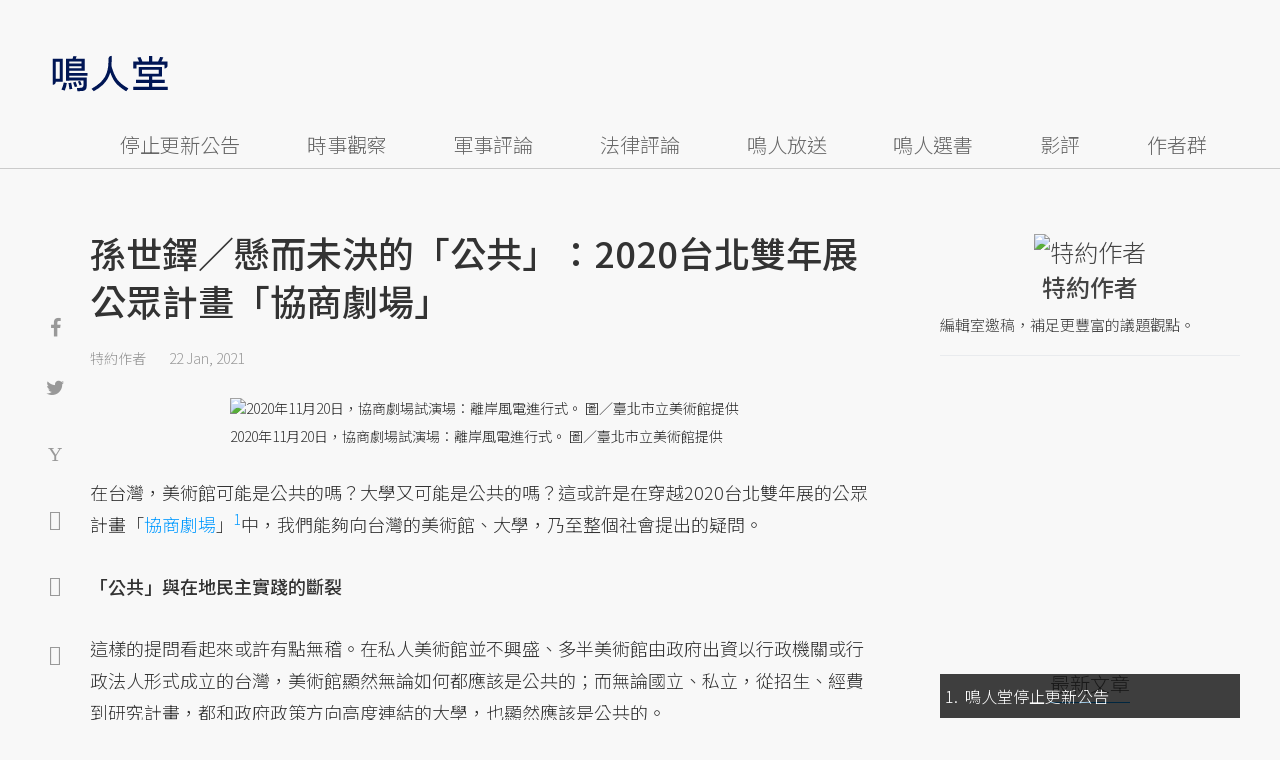

--- FILE ---
content_type: text/html; charset=UTF-8
request_url: https://opinion.udn.com/opinion/story/10124/5192947?from=udn-referralnews_ch1008artbottom
body_size: 27494
content:
<!-- MAG3 --><!-- 0.0690 --><!DOCTYPE html>
<html lang="zh-TW" class="no-js" itemscope itemtype="https://schema.org/WebSite">
  <head>
<meta http-equiv="X-UA-Compatible" content="IE=edge,chrome=1">
<meta http-equiv="Content-Type" content="text/html; charset=utf-8">
<meta http-equiv="content-language" content="zh-Hant-TW"> 
<meta name="viewport" content="width=device-width, initial-scale=1.0, maximum-scale=5.0, minimum-scale=1.0" /> 
<link rel="shortcut icon" type="image/x-icon" href="/favicon.ico?20161018" />
<link href='/favicon.ico?20161018' rel='icon' type='image/x-icon'/>
<meta property="og:title" itemprop="name" content="孫世鐸／懸而未決的「公共」：2020台北雙年展公眾計畫「協商劇場」 | 特約作者 | 鳴人堂"/>
<meta property="og:type" content="article"/>
<meta property="og:url" itemprop="url" content="https://opinion.udn.com/opinion/story/10124/5192947"/>
<meta property="og:image" itemprop="image" content="https://pgw.udn.com.tw/gw/photo.php?u=https://uc.udn.com.tw/photo/2021/01/21/1/11289635.jpg&s=Y&x=1&y=1&sw=899&sh=599&sl=W&fw=800"/>
<meta property="og:image:width" content="800"/>
<meta property="og:image:height" content="1000"/>
<meta property="og:site_name" content="鳴人堂"/>
<meta property="og:description" content="在台灣，美術館可能是公共的嗎？大學又可能是公共的嗎？這或許是在穿越2020台北雙年展的公眾計畫「協商劇場」中，我們能夠向台灣的美術館、大學，乃至整個社會提出的疑問。"/>
<meta property="og:locale" content="zh_TW">
<meta property="fb:admins" content="100002847892748" />
<meta property="fb:app_id" content="680035625422678" />
<link rel="alternate" hreflang="zh-Hant" href="https://opinion.udn.com/opinion/story/10124/5192947" />
<meta name="title" itemprop="headline" data-ephemeral="true" content="孫世鐸／懸而未決的「公共」：2020台北雙年展公眾計畫「協商劇場」 | 特約作者 | 鳴人堂">
<meta property="article:author" content="https://www.facebook.com/opinion.udn/" />
<meta property="article:publisher" content="https://www.facebook.com/opinion.udn/" />
<meta name="lastmod" property="article:modified_time" itemprop="dateModified" content="2021-01-22T17:38:31+08:00">
<meta name="pubdate" property="article:published_time" itemprop="datePublished" content="2021-01-22T09:53:07+08:00">
<meta name="section" property="article:section" itemprop="articleSection" content="時事觀察">
<meta name="subsection" itemprop="articleSection" content="特約作者">
<meta name="publisher" itemprop="publisher" content="鳴人堂">
<meta name="image" content="https://pgw.udn.com.tw/gw/photo.php?u=https://uc.udn.com.tw/photo/2021/01/21/1/11289635.jpg&s=Y&x=1&y=1&sw=899&sh=599&sl=W&fw=800">
<meta name="description" itemprop="description" content="在台灣，美術館可能是公共的嗎？大學又可能是公共的嗎？這或許是在穿越2020台北雙年展的公眾計畫「協商劇場」中，我們能夠向台灣的美術館、大學，乃至整個社會提出的疑問。" />
<meta name="news_keywords" itemprop="keywords" content="藝評">
<meta name="author" itemprop="author" content="聯合新聞網" /><meta name="application-name" content="鳴人堂" />
<meta name="URL" content="https://opinion.udn.com/opinion/story/10124/5192947"/>
<link rel="canonical" itemprop="mainEntityOfPage" href="https://opinion.udn.com/opinion/story/10124/5192947"/>
<meta name="date" content="2021-01-22 09:53:07"> <meta name="date.available" content="2021-01-22 09:53:07">
<meta name="channel_id" content="1008" />
<meta name="cate_id" content="5745" />
<meta name="sub_id" content="10124" />
<meta name="art_id" content="5192947" />
<meta name="origion_common_url" content="https://opinion.udn.com" />

<!-- Twitter Card data -->
<meta name="twitter:card" content="summary_large_image">
<meta name="twitter:site" content="@鳴人堂">
<meta name="twitter:title" content="孫世鐸／懸而未決的「公共」：2020台北雙年展公眾計畫「協商劇場」 | 特約作者 | 鳴人堂">
<meta name="twitter:description" content="在台灣，美術館可能是公共的嗎？大學又可能是公共的嗎？這或許是在穿越2020台北雙年展的公眾計畫「協商劇場」中，我們能夠向台灣的美術館、大學，乃至整個社會提出的疑問。">
<meta name="twitter:url" content="https://opinion.udn.com/opinion/story/10124/5192947">
<meta name="twitter:image:src" content="https://pgw.udn.com.tw/gw/photo.php?u=https://uc.udn.com.tw/photo/2021/01/21/1/11289635.jpg&s=Y&x=1&y=1&sw=899&sh=599&sl=W&fw=800">
<meta name="twitter:image:alt" content="2020年11月20日，協商劇場試演場：離岸風電進行式。 圖／臺北市立美術館提供" />

<link rel="amphtml" href="https://opinion.udn.com/opinion/amp/story/10124/5192947"><meta name="robots" content="NOODP"><script>
rId = function(){
	return 5192947;
}
</script>

﻿<link rel="preconnect" href="https://fonts.googleapis.com">
<link rel="preconnect" href="https://fonts.gstatic.com" crossorigin>
<link href="https://fonts.googleapis.com/css2?family=Noto+Sans+TC:wght@300;400;500&display=swap" rel="stylesheet">

<!-- #Location: /inc/meta/metaProperty -->
<title>孫世鐸／懸而未決的「公共」：2020台北雙年展公眾計畫「協商劇場」 | 特約作者 | 鳴人堂</title>
<link href="//s.udn.com.tw/static/font-icons/css/fontello.css" rel="stylesheet" type="text/css" />
	<!-- css_header -->
			<link href="/css/normalize.min.css?20250610215625" rel="stylesheet" type="text/css" />
			<link href="/css/font-awesome.min.css?20250610215625" rel="stylesheet" type="text/css" />
			<link href="/css/slick.css?20250610215625" rel="stylesheet" type="text/css" />
			<link href="//s.udn.com.tw/static/css/colorbox.css?20250610215625" rel="stylesheet" type="text/css" />
			<link href="/css/article.css?20250610215625" rel="stylesheet" type="text/css" />
			<link href="/css/story_foot.css?20250610215625" rel="stylesheet" type="text/css" />
		<!-- /css_header -->
	<!-- css_screen -->
		<!-- /css_screen -->
	<!-- js_header -->
			<script src="/js/domready.js?20250610215625" ></script>
			<script src="/js/jquery-1.11.1.min.js?20250610215625" ></script>
			<script src="/js/jquery.cookie.js?20250610215625" ></script>
			<script src="/js/common2.js?20250610215625" ></script>
		<!-- /js_header -->
	<!-- js_screen -->
		<!-- /js_screen -->
<script>
    //<![CDATA[
    if (top.location != location && document.referrer.search("google.com") < 0 && document.referrer.search(/\.udn\.com/) < 0) {
    top.location.href = location.href;
    }
    //]]>
</script>
<!-- #Location: default/inc/meta/cssjs_header --><script>
/*
  (function(i,s,o,g,r,a,m){i['GoogleAnalyticsObject']=r;i[r]=i[r]||function(){
  (i[r].q=i[r].q||[]).push(arguments)},i[r].l=1*new Date();a=s.createElement(o),
  m=s.getElementsByTagName(o)[0];a.async=1;a.src=g;m.parentNode.insertBefore(a,m)
  })(window,document,'script','//www.google-analytics.com/analytics.js','ga');
*/
	var udngold = getCookie("udngold");
	var udnland = getCookie("udnland");
	var user_id = (udnland == 'undefined' || udnland == '') ? undefined : udnland;
	if(typeof user_id !== 'undefined') {
		var udnDate = new Date();
		udnDate.setTime(udnDate.getTime() + (365 * 24 * 60 * 60 * 1000));
		setCookie('udngold', udngold, udnDate);
		setCookie('udnland', udnland, udnDate);
	}

	function setCookie(name, value, expires)
	{
		var expires = "expires=" + expires;
		document.cookie = name + "=" + value + "; expires=" + expires + '; domain=.udn.com; path=/';
	}
	function getCookie(name) {
		var value = "; " + document.cookie;
		var parts = value.split("; " + name + "=");
		if (parts.length >= 2) return parts.pop().split(";").shift();
	}
/*
	function GetCkValue( name ) {
		var dc=document.cookie;
		var prefix=name+"=";
		var begin=dc.indexOf("; "+prefix);
		if(begin==-1) begin=dc.indexOf(prefix);
		else begin+=2;
		if(begin==-1) return "";
		var end=document.cookie.indexOf(";",begin);
		if(end==-1) end=dc.length;
		return dc.substring(begin+prefix.length,end);
	}
	
	function getLocation(){
		if (navigator.geolocation){
			navigator.geolocation.getCurrentPosition(getCurrentPosition, errorCallback ,positionOptions);
		}else{
			//alert("此瀏覽器不支援 Geolocation");
			return;
		}
	}
	var ua = navigator.userAgent || navigator.vendor || window.opera;
	if ( (ua.indexOf("FBAN") > -1) || (ua.indexOf("FBAV") > -1) ) {}
	else if ( ua.indexOf("Twitter") > -1 ) {}
	else if ( ua.indexOf("Line") > -1 ) {}
	else if ( ua.indexOf("Safari") > -1 && ua.indexOf("Chrome") == -1) {}
	else getLocation();

	var latitude = '';
	var longitude = '';
	var latCookieName = 'latitude';
	var lonCookieName = 'longitude';
	var latValue = GetCkValue(latCookieName);
	var lonValue = GetCkValue(lonCookieName);
	
	if(latValue != null && latValue.length > 0){
		latitude = latValue;
	}
	if(lonValue != null && lonValue.length > 0){
		longitude = lonValue;
	}
	
	function getCurrentPosition(position){
		latitude = position.coords.latitude;
		longitude = position.coords.longitude;
		
		$.cookie(latCookieName, latitude, { path: '/', expires: 1/24/2});
		$.cookie(lonCookieName, longitude, { path: '/', expires: 1/24/2});
	}
	
	//選用項目 v.20171115
	var positionOptions = {
		enableHighAccuracy: false,//高準確度
		timeout: 15000, //瀏覽器判斷位置時可用的時間長短。
		maximumAge: 0 //瀏覽器必需重新計算位置的最大時限
	};
	
	//錯誤處理器
	function errorCallback( error ) {
		console.warn('ERROR(' + error.code + '): ' + error.message); // 不處理
	}
	
	//用經緯度取得地址，並進行客製化功能處理
	function getCurrentAddrData(lat, lon, afterToDo) {
		if(!lat || !lon) {
			let addr = {
					'city': '新北市',
					'town': '汐止區',
					'village': '樟樹里',
					'source': 'default'
				};
			return (afterToDo instanceof Function)? afterToDo(addr):addr;
		}
		
		fetch("https://api.nlsc.gov.tw/other/TownVillagePointQuery/"+lon+"/"+lat)
			.then(res => {
				if(!res.ok) throw new Error(addr);

				res
					.text()
    				.then(( str ) => {
    					let doc = new DOMParser().parseFromString(str, 'application/xml');
						addr = {
							'city': doc.getElementsByTagName('ctyName')[0].textContent,
							'town': doc.getElementsByTagName('townName')[0].textContent,
							'village': doc.getElementsByTagName('villageName')[0].textContent,
							'source': 'gov'
						};
						if(afterToDo instanceof Function) afterToDo(addr);
					})
			}).catch(addr => {
				if(afterToDo instanceof Function) afterToDo(addr);
			});
	}
	
	console.warn('remove etu');
	*/
</script>



<script>
var _comscore = _comscore || [];
_comscore.push({ c1: "2", c2: "7390954" });
(function() {
var s = document.createElement("script"), el = document.getElementsByTagName("script")[0]; s.async = true;
s.src = (document.location.protocol == "https:" ? "https://sb" : "http://b") + ".scorecardresearch.com/beacon.js";
el.parentNode.insertBefore(s, el);
})();
</script>
<noscript>
<img src="http://b.scorecardresearch.com/p?c1=2&c2=7390954&cv=2.0&cj=1" />
</noscript>
<!-- #Location: default/inc/meta/trace_comscore -->


	
	
<script>
// function getCookie(name) {
//     var value = "; " + document.cookie;
//     var parts = value.split("; " + name + "=");
//     if (parts.length >= 2) return parts.pop().split(";").shift();
// }
var etu_id = getCookie("__eruid");
var _ga = getCookie('_ga');
var _gaA = _ga.split(".");
var google_id = '';
for (i=2;i<_gaA.length;i++) google_id = google_id+_gaA[i]+'.';
google_id = google_id.substring(0,google_id.length-1);
</script>
<script>
var cat = "[]";
cat = ['opinion','cms','5745,時事觀察','10124,特約作者','10124,特約作者'];
var auth_type = "未登入";
if(typeof user_id !== 'undefined'){
    auth_type = "已登入_會員";
}
dataLayer = [{
 'etu_id': etu_id,
 'user_id': user_id,
 'google_id': google_id,
 'cat': cat,
 'content_tag': '藝評',
 'auth_type': auth_type,
 'publication_date': '2021-01-22 09:53',
 'content_level':'開放閱讀',
 'ffid': JSON.parse(localStorage.getItem('UDN_FID'))?.FFID,
 'dfid': JSON.parse(localStorage.getItem('UDN_FID'))?.DFID,
}];
console.log('dataLayer', dataLayer);
</script>
<!-- Data Layer -->
<script>(function(w,d,s,l,i){w[l]=w[l]||[];w[l].push({'gtm.start':
new Date().getTime(),event:'gtm.js'});var f=d.getElementsByTagName(s)[0],
j=d.createElement(s),dl=l!='dataLayer'?'&l='+l:'';j.async=true;j.src=
'https://www.googletagmanager.com/gtm.js?id='+i+dl;f.parentNode.insertBefore(j,f);
})(window,document,'script','dataLayer','GTM-TNRLGTF');</script>
<!-- #Location: default/inc/meta/trace_GTM -->
  
<!-- #Location: /inc/meta/trace -->
<script type="application/ld+json">
[{
	"@context": "http://schema.org",
	"@type": "NewsArticle",
	"thumbnailUrl": "https://uc.udn.com.tw/photo/2021/01/21/1/11289635.jpg",
	"url": "https://opinion.udn.com/opinion/story/10124/5192947",
	"mainEntityOfPage": "https://opinion.udn.com/opinion/story/10124/5192947",
	"headline": "孫世鐸／懸而未決的「公共」：2020台北雙年展公眾計畫「協商劇場」",
	"articleSection": "時事觀察",
	"datePublished": "2021-01-22T09:53:07+08:00",
	"dateModified": "2021-01-22T17:38:31+08:00",
	"keywords": "藝評",	
	"image": {
		"@type": "ImageObject",
		"contentUrl": "https://uc.udn.com.tw/photo/2021/01/21/1/11289635.jpg",
		"url": "https://pgw.udn.com.tw/gw/photo.php?u=https://uc.udn.com.tw/photo/2021/01/21/1/11289635.jpg&s=Y&x=1&y=1&sw=899&sh=599&sl=W&fw=800",
		"name": "2020年11月20日，協商劇場試演場：離岸風電進行式。",
		"height": "1000",
		"width": "800"
	},
	"author": {
		"@type": "Person",
		"name": "特約作者"
	},
	"publisher": {
		"@type": "Organization",
		"name": "鳴人堂 | 聯合新聞網",
		"url": "https://opinion.udn.com",
		"sameAs": "https://www.facebook.com/opinion.udn/",
		"logo": {
			"@type": "ImageObject",
			"url": "https://opinion.udn.com/img/UDN_OPINION.png",
			"height": "1000",
			"width": "800"
		}
	}
 },
 {
	"@context": "http://schema.org",
	"@type": "Article",
	"thumbnailUrl": "https://uc.udn.com.tw/photo/2021/01/21/1/11289635.jpg",
	"url": "https://opinion.udn.com/opinion/story/10124/5192947",
	"mainEntityOfPage": "https://opinion.udn.com/opinion/story/10124/5192947",
	"headline": "孫世鐸／懸而未決的「公共」：2020台北雙年展公眾計畫「協商劇場」",
	"articleSection": "時事觀察",
	"datePublished": "2021-01-22T09:53:07+08:00",
	"dateModified": "2021-01-22T17:38:31+08:00",	
	"description": "在台灣，美術館可能是公共的嗎？大學又可能是公共的嗎？這或許是在穿越2020台北雙年展的公眾計畫「協商劇場」中，我們能夠向台灣的美術館、大學，乃至整個社會提出的疑問。",
	"keywords": "藝評",	
	"image": {
		"@type": "ImageObject",
		"contentUrl": "https://uc.udn.com.tw/photo/2021/01/21/1/11289635.jpg",
		"url": "https://pgw.udn.com.tw/gw/photo.php?u=https://uc.udn.com.tw/photo/2021/01/21/1/11289635.jpg&s=Y&x=1&y=1&sw=899&sh=599&sl=W&fw=800",
		"name": "2020年11月20日，協商劇場試演場：離岸風電進行式。",
		"height": "1000",
		"width": "800"
	},
	"author": {
		"@type": "Person",
		"name": "特約作者"
	},
	"publisher": {
		"@type": "Organization",
		"name": "鳴人堂",
		"url": "https://opinion.udn.com",
		"sameAs": "https://www.facebook.com/opinion.udn/",
		"logo": {
			"@type": "ImageObject",
			"url": "https://opinion.udn.com/img/UDN_OPINION.png",
			"height": "1000",
			"width": "800"
		}
	}
 }]
</script>
<!-- #Location: /inc/meta/structured_schemaorg_story -->
		<!-- Schema.org implementation - BreadcrumbList schema -->             
	<script type="application/ld+json">
	{
		"@context": "http://schema.org",
		"@type": "BreadcrumbList",  
		"itemListElement": [
																		{	
				"@type": "ListItem",       
				"position": 1,       
				"item": {
					"@id": "https://opinion.udn.com/opinion/index",				
					"name": "鳴人堂"                 
				}
			}
									, 			{	
				"@type": "ListItem",       
				"position": 2,       
				"item": {
					"@id": "/opinion/cate/5745",				
					"name": "時事觀察"                 
				}
			}
								
		]
	}
	</script>
	<!-- #Location: default/inc/meta/structured_schemaorg_nav -->
<!-- #Location: /inc/meta/structured -->


								<!-- ad:5815, pos:TOP_OF_THE_TOP_WORLD/--, platform:all/text, go:ad-TOP_OF_THE_TOP_WORLD -->
			<!-- 20180718 要塞進DFP key-value 的client id -->
<script src="https://udn.com/upf/static/common/md5.js?1"></script>
<script>
	/*function getCookie(name) {
		var value = "; " + document.cookie;
		var parts = value.split("; " + name + "=");
		if (parts.length == 2) return parts.pop().split(";").shift();
	}
	var clientId = getCookie('_ga').split('.')[2]+'.'+getCookie('_ga').split('.')[3];*/
</script>

<!-- 20181204 -->
<!-- 20180913 Prebid 0628 0723 0904-->
<!-- Prebid and Criteo CDB Combined Section START -->
<script>// timeout config for both PREBID and CRITEO CDB
 var HB_TIMEOUT = 1500;
 var PREBID_TIMEOUT = HB_TIMEOUT;
 var CRITEO_CDB_TIMEOUT = HB_TIMEOUT;
 var prebidTargerting = false;
 // callback function, No Need to Edit
 window.hb_status = {
 n_adserver_callback: [],
 adserverRequestSent: false
 };
 var n_adserver_callback = 0;
 var adServerCallback = function (source) {
 if (window.hb_status.adserverRequestSent) return;
 // add source to the processed list
 window.hb_status.n_adserver_callback.push(source);
 if (source == 'prebid') {
 googletag.cmd.push(function () {
 pbjs.que.push(function () {
 prebidTargerting = true;
 pbjs.setTargetingForGPTAsync();
 });
 });
 } else if (source == 'criteo') {
 googletag.cmd.push(function () {
 Criteo.SetDFPKeyValueTargeting();
 });
 }
 if (window.hb_status.n_adserver_callback.length >= 2
 || "timeout" == source) {
 googletag.cmd.push(function () {
 if (!prebidTargerting) {pbjs.que.push(function() { pbjs.setTargetingForGPTAsync(); })};
 // pbjs.setTargetingForGPTAsync();
 googletag.pubads().refresh();
 window.hb_status.adserverRequestSent = true;
 });
 };
 }</script>
<!-- Prebid and Criteo CDB Combined Section END--><!-- Prebid Config Section START -->
<!-- Make sure this is inserted before your GPT tag -->
<script>var adUnits = [{
 code: 'div-gpt-ad-1500260348414-0',
 mediaTypes: {
 banner: {
 sizes: [
 [970, 250],
 [970, 90]
 ],
 }
 },
 bids: [{
 bidder: 'appnexus',
 labelAny: ['display'],
 params: {
 placementId: '11800258'
 }
 }]
 },{
 code: 'div-gpt-ad-1499139546098-0',
 mediaTypes: {
 banner: {
 sizes: [
 [300, 250],
 [300, 600]
 ],
 }
 },
 bids: [{
 bidder: 'appnexus',
 labelAny: ['display'],
 params: {
 placementId: '11800259'
 }
 }]
 }, {
 code: 'div-gpt-ad-1500889082311-2',
 mediaTypes: {
 banner: {
 sizes: [300, 250],
 }
 },
 bids: [{
 bidder: 'appnexus',
 labelAny: ['display'],
 params: {
 placementId: '11800260'
 }
 }, {
 bidder: 'rubicon',
 labelAny: ['display'],
 params: {
 accountId: "18056",
 siteId: "188856",
 zoneId: "920134",
 }
 }, {
 bidder: 'bridgewell',
 labelAny: ['display'],
 params: {
 ChannelID: 'CgUxNTc5MRIBMRoENDczMSIJdWRucHJlYmlkKgsIrAIQ-gEaATkgAQ'
 }
 }]
 }, {
 code: 'div-gpt-ad-1500889082311-0',
 mediaTypes: {
 banner: {
 sizes: [300, 250],
 }
 },
 bids: [{
 bidder: 'appnexus',
 labelAny: ['display'],
 params: {
 placementId: '11800261'
 }
 }, {
 bidder: 'rubicon',
 labelAny: ['display'],
 params: {
 accountId: "18056",
 siteId: "188856",
 zoneId: "920134",
 }
 }, /*{
 bidder: 'clickforce',
 labelAny: ['display'],
 params: {
 zone: '7272'
 }
 },*/ {
 bidder: 'bridgewell',
 labelAny: ['display'],
 params: {
 ChannelID: 'CgUxNTgxNhIBMRoENDczMSIJdWRucHJlYmlkKgsIrAIQ-gEaATkgAQ'
 }
 }]
 }, {
 code: 'div-gpt-ad-1500889082311-1',
 mediaTypes: {
 banner: {
 sizes: [300, 250],
 }
 },
 bids: [{
 bidder: 'appnexus',
 labelAny: ['display'],
 params: {
 placementId: '11800262'
 }
 }, {
 bidder: 'rubicon',
 labelAny: ['display'],
 params: {
 accountId: "18056",
 siteId: "188856",
 zoneId: "920134",
 }
 },/*{
 bidder: 'clickforce',
 labelAny: ['display'],
 params: {
 zone: '7273'
 }
 },*/ {
 bidder: 'bridgewell',
 labelAny: ['display'],
 params: {
 ChannelID: 'CgUxNTgxNxIBMRoENDczMSIJdWRucHJlYmlkKgsIrAIQ-gEaATkgAQ'
 }
 }]
 }, {
 code: 'div-gpt-ad-1503287606545-0',
 mediaTypes: {
 banner: {
 sizes: [
 [336, 280],
 [300, 250]
 ],
 }
 },
 bids: [{
 bidder: 'appnexus',
 labelAny: ['phone'],
 params: {
 placementId: '11800263'
 }
 }, {
 bidder: 'audienceNetwork',
 labelAny: ['phone'],
 params: {
 placementId: '293469767677017_576248456065812',
 testmode: false,
 format: 'fullwidth'
 }
 }]
 }, {
 code: 'div-gpt-ad-1503996040247-0',
 mediaTypes: {
 banner: {
 sizes: [
 [336, 280],
 [300, 250]
 ],
 }
 },
 bids: [{
 bidder: 'appnexus',
 labelAny: ['phone'],
 params: {
 placementId: '11800264'
 }
 }, {
 bidder: 'rubicon',
 labelAny: ['phone'],
 params: {
 accountId: "18056",
 siteId: "188856",
 zoneId: "920134",
 }
 }, {
 bidder: 'audienceNetwork',
 labelAny: ['phone'],
 params: {
 placementId: '293469767677017_576250152732309',
 testmode: false,
 format: 'fullwidth'
 }
 }]
 }, {
 code: 'div-gpt-ad-1503891902709-0',
 mediaTypes: {
 banner: {
 sizes: [
 [336, 280],
 [1, 1],
 [300, 250]
 ],
 }
 },
 bids: [{
 bidder: 'appnexus',
 labelAny: ['phone'],
 params: {
 placementId: '11800266'
 }
 }, {
 bidder: 'rubicon',
 labelAny: ['phone'],
 params: {
 accountId: "18056",
 siteId: "188856",
 zoneId: "920134",
 }
 }, {
 bidder: 'audienceNetwork',
 labelAny: ['phone'],
 params: {
 placementId: '293469767677017_576250759398915',
 testmode: false,
 format: 'fullwidth'
 }
 }, /*{
 bidder: 'clickforce',
 labelAny: ['phone'],
 params: {
 zone: '7276'
 }
 },*/ {
 bidder: 'bridgewell',
 labelAny: ['phone'],
 params: {
 ChannelID: 'CgUxNTgyMBIBMRoENDczMSIJdWRucHJlYmlkKgsIrAIQ-gEaATkgAQ'
 }
 }]
 }, {
 code: 'div-gpt-ad-1503891588017-0',
 mediaTypes: {
 banner: {
 sizes: [
 [336, 280],
 [300, 250]
 ],
 }
 },
 bids: [{
 bidder: 'appnexus',
 labelAny: ['phone'],
 params: {
 placementId: '11800267'
 }
 }, {
 bidder: 'rubicon',
 labelAny: ['phone'],
 params: {
 accountId: "18056",
 siteId: "188856",
 zoneId: "920134",
 }
 }, {
 bidder: 'audienceNetwork',
 labelAny: ['phone'],
 params: {
 placementId: '293469767677017_576250962732228',
 testmode: false,
 format: 'fullwidth'
 }
 }, /*{
 bidder: 'clickforce',
 labelAny: ['phone'],
 params: {
 zone: '7277'
 }
 },*/ {
 bidder: 'bridgewell',
 labelAny: ['phone'],
 params: {
 ChannelID: 'CgUxNTgyMRIBMRoENDczMSIJdWRucHJlYmlkKgsIrAIQ-gEaATkgAQ'
 }
 }]
 }, {
 code: 'div-gpt-ad-1457419112932-0',
 mediaTypes: {
 banner: {
 sizes: [
 [300, 250],
 [336, 280]
 ],
 }
 },
 bids: [{
 bidder: 'appnexus',
 labelAny: ['phone'],
 params: {
 placementId: '11800268'
 }
 }, {
 bidder: 'rubicon',
 labelAny: ['phone'],
 params: {
 accountId: "18056",
 siteId: "188856",
 zoneId: "920134",
 }
 }, {
 bidder: 'audienceNetwork',
 labelAny: ['phone'],
 params: {
 placementId: '293469767677017_576251092732215',
 testmode: false,
 format: 'fullwidth'
 }
 }, /*{
 bidder: 'clickforce',
 labelAny: ['phone'],
 params: {
 zone: '7278'
 }
 },*/ {
 bidder: 'bridgewell',
 labelAny: ['phone'],
 params: {
 ChannelID: 'CgUxNTgyMhIBMRoENDczMSIJdWRucHJlYmlkKgsIrAIQ-gEaATkgAQ'
 }
 }]
 }];
 var pbjs = pbjs || {};
 pbjs.que = pbjs.que || [];</script>
<!-- Prebid Config Section END --><!-- Prebid Boilerplate Section START. No Need to Edit. --><!-- <script type="text/javascript" src='https://s.udn.com.tw/prebid.js' async></script> -->
<script src="https://p.udn.com.tw/upf/static/common/prebid20200204.js?1" async></script><script>var googletag = googletag || {};
 googletag.cmd = googletag.cmd || [];
 googletag.cmd.push(function () {
 googletag.pubads().disableInitialLoad();
 });
 pbjs.que.push(function () {
 pbjs.setConfig({
 debug: true,
 priceGranularity: "dense",
 enableSendAllBids: true, // Default will be `true` as of 1.0
 sizeConfig: [{
 'mediaQuery': '(min-width: 767px)',
 'sizesSupported': [[1024,768], [970,250], [970,90], [800,600], [768,1024], [728,90], [640,360], [480,360], [480,320], [480,270], [480,60], [336,280], [320,480], [320,100], [320,50], [300,1050], [300,600], [300,250], [300,100], [320,50], [300,75], [300,50], [250,250], [240,400], [160,600], [1,1]],
 'labels': ['display']
 }, {
 'mediaQuery': '(min-width: 0px) and (max-width: 767px)',
 'sizesSupported': [[336,280], [300,250], [300,100], [320,50], [300,75], [300,50], [250,250], [120,20], [168,28], [1,1]],
 'labels': ['phone']
 }]
 });
 pbjs.bidderSettings = {
 rubicon: {
 bidCpmAdjustment: function (bidCpm, bid) {
 console.log('Bidder is: ' + bid.bidderCode);
 return bidCpm * 0.8;
 }
 }
 };
 pbjs.addAdUnits(adUnits);
 pbjs.requestBids({
 bidsBackHandler: function () {adServerCallback('prebid')}
 });
 });
 setTimeout(function () {
 adServerCallback('timeout');
 }, PREBID_TIMEOUT);</script>
<!-- Prebid Boilerplate Section END -->

<!-- 20200511更新新criteo設定 起 -->
<!-- BEGIN CRITEO CDB -->
<script async='async' type="text/javascript" src="https://static.criteo.net/js/ld/publishertag.js"></script>
<script>
    window.Criteo = window.Criteo || {};
    window.Criteo.events = window.Criteo.events || [];
</script>
<!-- END CRITEO CDB -->
<!-- 20200511更新新criteo設定 止 -->

<!-- 加入置底廣告設定 var inDapIF = true; -->
<!-- <script async='async' src='https://www.googletagservices.com/tag/js/gpt.js'></script> -->
<script async='async' src='https://securepubads.g.doubleclick.net/tag/js/gpt.js'></script>
<script>
  var inDapIF = true;
  var googletag = googletag || {};
  googletag.cmd = googletag.cmd || [];
</script>

<script>
  /*ga(function(tracker) {
    var clientId = tracker.get('clientId');
    console.log('clientId: '+clientId);
  });*/

  googletag.cmd.push(function() {

/* 尺寸設定 */
/* 唯網頁呈現 */
var webonly_Billboard = googletag.sizeMapping().
		addSize([750, 200], ['fluid', [300, 250], [300, 600]]).
		addSize([0, 0], []).
		build();
	  
var webonly_300x250 = googletag.sizeMapping().
		addSize([750, 200], ['fluid', [300, 250]]).
		addSize([0, 0], []).
		build();

var webonly_300x250_300x600 = googletag.sizeMapping().
		addSize([750, 200], [[300, 250], [300, 500], [300, 600]]).
		addSize([0, 0], []).
		build();
	  
var webonly_SuperBanner = googletag.sizeMapping().
		addSize([1000, 200], ['fluid', [970, 90], [1200, 110], [728, 90], [970, 250], [970, 500]]).
		addSize([0, 0], []).
		build();

var webonly_1200x110 = googletag.sizeMapping().
		addSize([1000, 200], [[970, 90], [1200, 110], [728, 90], [970, 250]]).
		addSize([0, 0], []).
		build();

var webonly_970x400 = googletag.sizeMapping().
		addSize([1000, 200], [970, 1]).
		addSize([0, 0], []).
		build();

var webonly_logo = googletag.sizeMapping().
		addSize([750, 200], [160, 45]).
		addSize([0, 0], []).
		build();

var webonly_Native_popular = googletag.sizeMapping().
		addSize([1000, 200], ['fluid', [350, 110]]).
		addSize([0, 0], []).
		build();

var webonly_Native_popular_334 = googletag.sizeMapping().
		addSize([1000, 200], ['fluid', [334, 80]]).
		addSize([0, 0], []).
		build();

var webonly_Native_popular_idle = googletag.sizeMapping().
		addSize([750, 200], ['fluid']).
		addSize([0, 0], []).
		build();

var ads_news_txtdown_banner = googletag.sizeMapping().
        addSize([1280, 200], [[1, 1], [520, 290], [640, 480], 'fluid']).
        addSize([0, 0], [1, 1]).
        build();

/* 唯手機呈現 */
var mobileonly_300x250 = googletag.sizeMapping().
		addSize([1000, 200], []).
		addSize([0, 0], [300, 250]).
		build();
		
var mobileonly_300x250_320x100 = googletag.sizeMapping().
		addSize([1000, 200], []).
		addSize([0, 0], [[300, 250],[320, 100]]).
		build();

var mobileonly_320x50 = googletag.sizeMapping().
		addSize([1000, 200], []).
		addSize([0, 0], ['fluid', [320, 50],[320, 100],[1, 1]]).
		build();

var mobileonly_320x50_320x100_300x250 = googletag.sizeMapping().
		addSize([1000, 200], []).
		addSize([0, 0], [[320, 50],[320, 100],[300, 250]]).
		build();

var mobileonly_320x50_320x100_300x250_336x280 = googletag.sizeMapping().
		addSize([1000, 200], []).
		addSize([0, 0], ['fluid', [336, 280], [300, 250], [320, 100], [320, 50]]).
		build();

var mobileonly_300x250_336x280 = googletag.sizeMapping().
		addSize([1000, 200], []).
		addSize([0, 0], ['fluid', [300, 250], [320, 250], [336, 280], [1, 1]]).
		build();

var mobileonly_300x250_GGG = googletag.sizeMapping().
		addSize([1000, 200], []).
		addSize([0, 0], [[300, 250], [320, 100], [336, 280]]).
		build();

var mobileonly_Native_popular = googletag.sizeMapping().
		addSize([1000, 200], []).
		addSize([0, 0], ['fluid', [350, 110]]).
		build();
	  
var mobileonly_320x480 = googletag.sizeMapping().
		addSize([750, 200], []).
		addSize([0, 0], ['fluid', [1, 1], [320, 480], [300, 250]]).
		build();

/* 網頁及手機皆呈現 */
var web_mobile_txtdown = googletag.sizeMapping().
		addSize([750, 200], ['fluid', [1, 1], [350, 90], [468, 60]]).
		addSize([0, 0], ['fluid', [1, 1], [350, 90]]).
		build();

/* ...沒使用... 手機及網頁皆呈現 */
var web_mobile = googletag.sizeMapping().
		addSize([1000, 200], [[970, 90], [1000, 92], [728, 90]]).
		addSize([0, 0], [320, 100]).
		build();
/* ...沒使用... 唯網頁呈現 */
var webonly_300x100 = googletag.sizeMapping().
		addSize([1000, 200], [300, 100]).
		addSize([0, 0], []).
		build();

/* 參數定義 */

    /* 鍵值Key value */
    /* (webonly_SuperBanner) */
    /* 網頁 -- 【新聞網】SuperBanner_1200*110 (google DFP)google拆code */
	/* googletag.defineSlot('/129853887/udn.com/News/SuperBanner', ['fluid', [970, 90], [970, 250], [1200, 110], [728, 90], [970, 500]], 'div-gpt-ad-1500260348414-0').defineSizeMapping(webonly_SuperBanner).setCollapseEmptyDiv(true).addService(googletag.pubads()); */
	googletag.defineSlot('/129853887/udn.com/News/SuperBanner', [[970, 90], [970, 250], [1200, 110], [728, 90], [970, 500]], 'div-gpt-ad-1500345763954-0').defineSizeMapping(webonly_SuperBanner).setCollapseEmptyDiv(true).addService(googletag.pubads());
    /* (webonly_Billboard) */
    /* 網頁 -- 【新聞網】Billboard_300*250 (google DFP)google拆code */
    googletag.defineSlot('/129853887/udn.com/News/Billboard', ['fluid', [300, 250], [300, 600]], 'div-gpt-ad-1499139546098-0').defineSizeMapping(webonly_Billboard).setCollapseEmptyDiv(true).addService(googletag.pubads());
    /* (webonly_300x250) */
    /* 網頁 -- 【新聞網】CPM_300*250 (google DFP)google拆code */
    googletag.defineSlot('/129853887/udn.com/News/CPM_300*250', ['fluid', [300, 250]], 'div-gpt-ad-1500889082311-2').defineSizeMapping(webonly_300x250).setCollapseEmptyDiv(true).addService(googletag.pubads());
    /* (web_mobile_txtdown) */
    /* 網頁及手機 -- 【新聞網】新聞文尾文字廣告 (PC + mobile) [google免費版]鳴人堂 */
    googletag.defineSlot('/4576170/news_txtdown', ['fluid', [1, 1], [350, 90], [468, 60]], 'div-gpt-ad-1511232418078-0').defineSizeMapping(web_mobile_txtdown).setCollapseEmptyDiv(true).addService(googletag.pubads());
    /* (ads_news_txtdown_banner) */
    /* CMS -- 【新聞網_2020】PC_文尾大刊版 (免費版 google DFP) google拆code */
    googletag.defineSlot('/4576170/news_520*290', [[1, 1], [520, 290], [640, 480], 'fluid'], 'div-gpt-ad-1503384762630-0').defineSizeMapping(ads_news_txtdown_banner).setCollapseEmptyDiv(true).addService(googletag.pubads());

    /* 無Logo */
    /* 無精準廣告1 + 2 */
    /* 無InPage */
    /* 無延伸閱讀 */
    /* 無相關新聞 + 相關新聞 */

    /* 共用 */
    /* 免費版 (webonly_300x250) */
    /* 網頁 -- 酷比_閒置頁面300x250 (google拆code) */
    window.idle_slot = googletag.defineSlot('/4576170/idle_300*250', [300, 250], 'div-gpt-ad-1543568759905-0').defineSizeMapping(webonly_300x250).setCollapseEmptyDiv(true).addService(googletag.pubads());
    /* 免費版 (webonly_Native_popular_334) */
    /* 網頁 -- 閒置頁面圖文廣告第三則 (google拆code) */
    window.idle_slot2 = googletag.defineSlot('/4576170/idle_Native', [[334, 80], 'fluid'], 'div-gpt-ad-1543568584068-0').defineSizeMapping(webonly_Native_popular_334).setCollapseEmptyDiv(true).addService(googletag.pubads());

	/* (mobileonly_320x480) */
	/* 手機 -- 【Mobile】覆蓋式廣告320*480 (google拆code)  */
	googletag.defineSlot('/129853887/udn.com/Mobile/cover/320*480-Cover-1', ['fluid', [1, 1], [320, 480], [300, 250]], 'div-gpt-ad-1496826774110-0').defineSizeMapping(mobileonly_320x480).setCollapseEmptyDiv(true).addService(googletag.pubads());

    /* 鍵值Key value */
    /* (mobileonly_320x50_320x100_300x250_336x280) */
    /* 手機 -- 【新聞網】Mobile頭版大佈告300*250廣告_頻道頁_內文頁 (google拆code) */
    googletag.defineSlot('/129853887/udn.com/Mobile/Mobile_320*100', ['fluid', [336, 280], [300, 250], [320, 100], [320, 50]], 'div-gpt-ad-1503287606545-0').defineSizeMapping(mobileonly_320x50_320x100_300x250_336x280).setCollapseEmptyDiv(true).addService(googletag.pubads());
    /* (mobileonly_300x250_336x280) */
    /* 手機 -- 【新聞網】Mobile文中大佈告300*250廣告 (google拆code) */
    googletag.defineSlot('/129853887/udn.com/Mobile/Mobile_300*250_inline', ['fluid', [300, 250], [320, 250], [336, 280], [1, 1]], 'div-gpt-ad-1503996040247-0').defineSizeMapping(mobileonly_300x250_336x280).setCollapseEmptyDiv(true).addService(googletag.pubads());
    /* (mobileonly_300x250_336x280) */
    /* 更名 相關新聞大佈告 */
    /* 手機 -- 【鳴人堂】Mobile雙子星大佈告1_內文頁 (google拆code) */
    googletag.defineSlot('/129853887/udn.com/Mobile/Mobile_300*250', [[300, 250], [336, 280]], 'div-gpt-ad-1503891588017-0').defineSizeMapping(mobileonly_300x250_336x280).setCollapseEmptyDiv(true).addService(googletag.pubads());

    /* (mobileonly_320x50) */
    /* 手機 -- 【Mobile】置底廣告320*50 (google拆code)  */
    window.sticky = googletag.defineSlot('/129853887/udn.com/Mobile/float/320*50', ['fluid', [320, 50], [320, 100], [1, 1]], 'div-gpt-ad-1438159466246-0').defineSizeMapping(mobileonly_320x50).setCollapseEmptyDiv(true).addService(googletag.pubads());

    /* 共用 */
    /* (mobileonly_300x250_GGG) */
    /* 手機 -- 【全部 除了首頁】Mobile web 大佈告300*250廣告google專用 (google拆code)  */
    /* googletag.defineSlot('/129853887/udn.com/Mobile/Mobile_300*250_google', [[300, 250], [320, 100], [336, 280]], 'div-gpt-ad-1457419112932-0').defineSizeMapping(mobileonly_300x250_GGG).setCollapseEmptyDiv(true).addService(googletag.pubads()); */

    if (google_id) {
      googletag.pubads().setPublisherProvidedId(md5(google_id));
      //googletag.pubads().setPublisherProvidedId(window.btoa(google_id).replace(/=+$/, ''));
    }    
    
    //googletag.pubads().setTargeting("eruid", GetCkValue("__eruid"));
    //googletag.pubads().setTargeting("clientId", clientId);
    googletag.pubads().setTargeting("fid", JSON.parse(localStorage.getItem('UDN_FID'))?.FFID);
    googletag.pubads().setTargeting("clientId", google_id);
    googletag.pubads().setTargeting("userId", user_id);
	googletag.pubads().enableSingleRequest();

    
	googletag.pubads().setTargeting("cat", ['1008','鳴人堂','5745','時事觀察','10124','特約作者']);
	googletag.pubads().setTargeting("aid", '5192947');
	googletag.pubads().setTargeting("page", "ARTICLE");
	googletag.pubads().setTargeting("tag", ['藝評']);
	googletag.enableServices();
	/* #Location: inc/meta/skytop_dfp */


    //setInterval(function() {
 		//googletag.pubads().refresh([idle_slot2]);
	//}, 60000)
  });
</script>
<!-- Innity Welcome Video HEAD script起 -->
<!-- <script type="text/javascript" src="https://cdn.innity.net/zone.js"></script> -->
<!-- Innity Welcome Video HEAD script止 -->		<!-- #Location: default/inc/content/advertisement -->	
<!-- #Location: default/inc/meta -->
  <body>
	<noscript><iframe src="https://www.googletagmanager.com/ns.html?id=GTM-TNRLGTF" height="0" width="0" style="display:none;visibility:hidden"></iframe></noscript>
<!-- #Location: default/inc/meta/trace_GTM_body -->						<!-- ad:13992, pos:TOP_OF_THE_WORLD/--, platform:mobile/text, go:ad-TEXT -->
			<section class="overlay-container"></section>
<div id="div-gpt-ad-1496826774110-0">
  <script>
    googletag.cmd.push(function() {
      googletag.display("div-gpt-ad-1496826774110-0");
    });
  </script>
</div>

<!-- 強制DFP影音播放 2020/10/27-->
<script>
window.addEventListener('message', function(e){
  if (e.data.type === 'overlayIframeReady') {
console.log('test scroll');
   window.scrollTo({top: window.scrollY + 1});
  }
});
</script>
<!-- 強制DFP影音播放 2020/10/27-->		<!-- #Location: default/inc/content/advertisement -->        <!-- 更新提醒視窗 -->
    <div id="browser-update">
      <a href="" target="_blank">
          親愛的網友：<br>為確保您享有最佳的瀏覽體驗，建議您提升您的 IE 瀏覽器至<span>最新版本</span>，感謝您的配合。
      </a>
      <div class="close">✕</div>
    </div>
	<!-- #Location: /inc/browser_update -->
		<section class="overlay-menu">
						<!-- ad:16313, pos:THREE_LINES/--, platform:all/text, go:ad-TEXT -->
			      <span class="btn close-btn" aria-label="close" role="button"><i class="i-close"></i></span>
      <div class="container">
  
        <div class="input-holder" role="search">
          <input type="search" placeholder="請輸入關鍵字" aria-label="input-search">
          <span class="btn btn-search text-orange" aria-label="submit-search"><i class="i-search"></i></span>
        </div>
  
        <section class="site-links">
          <h3 class="site-links__title">全產品速覽</h3>
          <div class="site-links__wrapper">

            <section class="site-product">
              <h4 class="context-box__title--orange site-product__title">新聞評論</h4>
              <a href="https://udn.com/news/index" title="聯合新聞網" target="_blank" class="site-product__link list-ellipsis">聯合新聞網</a>
              <a href="https://sdgs.udn.com/sdgs/index" title="陽光行動" target="_blank" class="site-product__link list-ellipsis">陽光行動</a>
              <a href="https://vip.udn.com/vip/index" title="聯合報數位版" target="_blank" class="site-product__link list-ellipsis">聯合報數位版</a>
              <a href="https://udn70.udn.com/" title="聯合70" target="_blank" class="site-product__link list-ellipsis">聯合70</a>
              <a href="https://global.udn.com/global_vision/index" title="轉角國際" target="_blank" class="site-product__link list-ellipsis">轉角國際</a>
              <a href="https://opinion.udn.com/opinion/index" title="鳴人堂" target="_blank" class="site-product__link list-ellipsis">鳴人堂</a>
              <a href="https://ubrand.udn.com/ubrand/index" title="倡議家" target="_blank" class="site-product__link list-ellipsis">倡議家</a>
              <a href="https://theme.udn.com/theme/index" title="時事話題" target="_blank" class="site-product__link list-ellipsis">時事話題</a>
              <a href="https://www.worldjournal.com/" title="世界日報" target="_blank" class="site-product__link list-ellipsis">世界日報</a>
              <a href="https://topic.udn.com/issue/index" title="新聞話題" target="_blank" class="site-product__link list-ellipsis">新聞話題</a>
            </section>
  
            <section class="site-product">
              <h4 class="context-box__title--orange site-product__title">服務</h4>
              <a href="https://member.udn.com" title="會員中心" target="_blank" class="site-product__link--member site-product__link list-ellipsis">會員中心</a>
              <a href="https://upoints.udn.com/upt/index.jsp?utm_source=head" title="U利點數" target="_blank" class="site-product__link list-ellipsis">U利點數</a>
              <a href="https://udn.com/mypage/mynewsFeature" title="我的新聞" target="_blank" class="site-product__link list-ellipsis">我的新聞</a>
              <a href="https://udn.com/news/archive" title="歷史新聞" target="_blank" class="site-product__link list-ellipsis">歷史新聞</a>
              <a href="https://event.udn.com/index/index.html" title="活動專區" target="_blank" class="site-product__link list-ellipsis">活動專區</a>
              <a href="https://www.facebook.com/myudn" title="udn粉絲團" target="_blank" class="site-product__link list-ellipsis">udn粉絲團</a>
              <a href="https://event.udn.com/line/" title="udn line 好友" target="_blank" class="site-product__link list-ellipsis">udn line 好友</a>
            </section>
  
            <section class="site-product">
              <h4 class="context-box__title--orange site-product__title">股市理財</h4>
              <a href="https://money.udn.com/money/index" title="經濟日報網" target="_blank" class="site-product__link list-ellipsis">經濟日報網</a>
              <a href="https://house.udn.com/house/index" title="房地產" target="_blank" class="site-product__link list-ellipsis">房地產</a>
              <a href="https://fund.udn.com/" title="基金" target="_blank" class="site-product__link list-ellipsis">基金</a>
              <a href="https://www.cens.com/cens/html/zh/?utm_source=udn&utm_medium=ref_familybar_udn&utm_term=familybar_udn" title="中經社" target="_blank" class="site-product__link list-ellipsis">中經社</a>
              <a href="https://udn.com/lotto/" title="樂透" target="_blank" class="site-product__link list-ellipsis">樂透</a>
              <a href="https://udn.com/invoice/" title="發票" target="_blank" class="site-product__link list-ellipsis">發票</a>
            </section>
  
            <section class="site-product">
              <h4 class="context-box__title--orange site-product__title">生活娛樂</h4>
              <a href="https://stars.udn.com/star/index" title="噓！星聞" target="_blank" class="site-product__link list-ellipsis">噓！星聞</a>
              <a href="https://udn.com/upf/upeople/index.html" title="優人物" target="_blank" class="site-product__link list-ellipsis">優人物</a>
              <a href="https://style.udn.com/style/index" title="udnSTYLE" target="_blank" class="site-product__link list-ellipsis">udnSTYLE</a>
              <a href="https://500times.udn.com" title="500輯" target="_blank" class="site-product__link list-ellipsis">500輯</a>
              <a href="https://game.udn.com/game/index" title="遊戲角落" target="_blank" class="site-product__link list-ellipsis">遊戲角落</a>
              <a href="https://autos.udn.com/autos/index" title="發燒車訊" target="_blank" class="site-product__link list-ellipsis">發燒車訊</a>
              <a href="https://health.udn.com/health/index" title="元氣網" target="_blank" class="site-product__link list-ellipsis">元氣網</a>
              <a href="https://orange.udn.com/orange/index" title="橘世代" target="_blank" class="site-product__link list-ellipsis">橘世代</a>
              <a href="https://pets.udn.com/pets/index" title="寵物部落" target="_blank" class="site-product__link list-ellipsis">寵物部落</a>
              <a href="https://tech.udn.com/tech/index" title="科技玩家" target="_blank" class="site-product__link list-ellipsis">科技玩家</a>
              <a href="https://woman.udn.com/woman/index" title="女子漾" target="_blank" class="site-product__link list-ellipsis">女子漾</a>
              <a href="https://time.udn.com/udntime/index" title="報時光" target="_blank" class="site-product__link list-ellipsis">報時光</a>
            </section>
  
            <section class="site-product">
              <h4 class="context-box__title--orange site-product__title">運動</h4>
              <a href="https://tw-nba.udn.com/nba/index" title="udn NBA" target="_blank" class="site-product__link list-ellipsis">udn NBA</a>
              <a href="https://udn.com/ctba/index" title="野球夢田" target="_blank" class="site-product__link list-ellipsis">野球夢田</a>
              <a href="https://udn.com/hbl/index" title="HBL" target="_blank" class="site-product__link list-ellipsis">HBL</a>
              <a href="https://running.biji.co/" title="運動筆記" target="_blank" class="site-product__link list-ellipsis">運動筆記</a>
              <a href="https://hiking.udn.com/" title="健行筆記" target="_blank" class="site-product__link list-ellipsis">健行筆記</a>
            </section>
  
            <section class="site-product">
              <h4 class="context-box__title--orange site-product__title">閱讀創作</h4>
              <a href="https://reading.udn.com/read/index" title="琅琅悅讀" target="_blank" class="site-product__link list-ellipsis">琅琅悅讀</a>
              <a href="https://reading.udn.com/store/store/store_index.do" title="琅琅書店" target="_blank" class="site-product__link list-ellipsis">琅琅書店</a>
              <a href="https://story.udn.com/" title="讀創故事" target="_blank" class="site-product__link list-ellipsis">讀創故事</a>
              <a href="https://event.udn.com/lianfu70/" title="聯副70" target="_blank" class="site-product__link list-ellipsis">聯副70</a>
              <a href="https://blog.udn.com/" title="udn部落格" target="_blank" class="site-product__link list-ellipsis">udn部落格</a>
              <a href="https://udn.com/umedia/" title="u 值媒體" target="_blank" class="site-product__link list-ellipsis">u 值媒體</a>
              <a href="http://unitas.udngroup.com.tw/" title="聯合文學" target="_blank" class="site-product__link list-ellipsis">聯合文學</a>
              <a href="https://www.linkingbooks.com.tw/LNB/index.aspx" title="聯經出版" target="_blank" class="site-product__link list-ellipsis">聯經出版</a>
              <a href="https://www.unitas.me/" title="聯文雜誌" target="_blank" class="site-product__link list-ellipsis">聯文雜誌</a>
            </section>
  
            <section class="site-product">
              <h4 class="context-box__title--orange site-product__title">文創購物</h4>
              <a href="https://udnfunlife.com/?utm_source=udn.com&utm_medium=familybar" title="數位文創" target="_blank" class="site-product__link list-ellipsis">數位文創</a>
              <a href="https://ulicensing.udnfunlife.com/?utm_source=udn.com&utm_medium=familybar" title="IP 授權" target="_blank" class="site-product__link list-ellipsis">IP 授權</a>
              <a href="https://uevent.udnfunlife.com/?utm_source=udn.com&utm_medium=familybar" title="瘋活動" target="_blank" class="site-product__link list-ellipsis">瘋活動</a>
              <a href="https://tickets.udnfunlife.com/application/utk01/utk0101_.aspx?sid=91_udn&utm_source=udn.com&utm_medium=referral_familybar_udn&utm_term=familybar_udn&utm_campaign=20170118_UDN" title="售票網" target="_blank" class="site-product__link list-ellipsis">售票網</a>
              <a href="https://timeshop.udn.com/" title="時光商號" target="_blank" class="site-product__link list-ellipsis">時光商號</a>
            </section>
  
            <section class="site-product">
              <h4 class="context-box__title--orange site-product__title">更多產品</h4>
              <a href="https://udndata.com/ndapp/Index" title="聯合知識庫" target="_blank" class="site-product__link list-ellipsis">聯合知識庫</a>
              <a href="https://paper.udn.com/" title="聯合電子報" target="_blank" class="site-product__link list-ellipsis">聯合電子報</a>
              <a href="https://video.udn.com/" title="聯合影音網" target="_blank" class="site-product__link list-ellipsis">聯合影音網</a>
              <a href="https://udncollege.udn.com/" title="聯合學苑" target="_blank" class="site-product__link list-ellipsis">聯合學苑</a>
              <a href="https://utravel.udn.com/" title="有行旅" target="_blank" class="site-product__link list-ellipsis">有行旅</a>
              <a href="https://mobile.udn.com/" title="APP行動網" target="_blank" class="site-product__link list-ellipsis">APP行動網</a>
            </section>
  
          </div>
        </section>
      </div>
  
  
      <footer class="footer">
        <div class="container">
          <section class="footer-social">
            <a href="https://www.facebook.com/myudn" title="Facebook" class="btn btn-social" aria-label="Facebook"><i class="i-fb-round"></i></a>
            <a href="https://www.instagram.com/myudn/" title="Instagram" class="btn btn-social" aria-label="Instagram"><i class="i-instagram-1"></i></a>
            <a href="https://www.youtube.com/channel/UC2M61YK4ntt9iK-23XhDwcw" title="Youtube" class="btn btn-social" aria-label="Youtube"><i class="i-youtube3"></i></a>
            <a href="https://play.google.com/store/apps/details?id=com.udn.news" title="Playstore" class="btn btn-social" aria-label="Playstore"><i class="i-playstore"></i></a>
            <a href="https://apps.apple.com/tw/app/id370132213?l=zh" title="AppleStore" class="btn btn-social" aria-label="AppleStore"><i class="i-applestore"></i></a>
            <span class="pwa-install btn btn-social show">P</span>
            
            <form class="newsletter" action="https://paper.udn.com/ZOPE/UDN/Subscribe/Pkg_Add" method="GET" target="_blank">
              <input type="email" required placeholder="輸Email訂聯合電子報" name="p_email" aria-label="subscription-email">
              <input checked hidden value="H" name="p_PID0001" type="checkbox">
              <button aria-label="subscription" class="btn btn-ripple btn-dark-grey" type="submit">訂閱</button>
            </form>
      
          </section>
      
          <section class="footer-note">
            <nav class="footer-note__wrapper">
          <a href="https://event.udn.com/AD/" class="footer-note__link">刊登廣告</a>
          <span class="footer-note__link"><a href="https://udn.com/page/topic/184" title="FAQ">FAQ</a>·<a href="https://co.udn.com/co/contactus" title="客服">客服</a></span>
          <a href="https://udndata.com/udnauthority.html" class="footer-note__link">新聞授權</a>
          <span class="footer-note__link"><a href="https://member.udn.com/member/rule.jsp" title="服務條款">服務條款</a>·<a href="https://udn.com/page/topic/495" title="著作權">著作權</a>·<a href="https://www.udngroup.com/members/udn_privacy" title="隱私權聲明">隱私權聲明</a></span>
          <a href="https://www.udngroup.com/" class="footer-note__link">聯合報系</a>
          <a href="http://bit.ly/3JPyOQA" class="footer-note__link">訂報紙</a>
          <a href="https://co.udn.com/" class="footer-note__link">關於我們</a>
          <a href="https://udn.com/page/topic/496" class="footer-note__link">網站總覽</a>
            </nav>
            <div class="footer-word">
              聯合線上公司 著作權所有 ©2023
            </div>
          </section>
      
        </div>
      </footer>
<style>
.logo-sponsor a:first-of-type img {aspect-ratio: unset;}
</style>
		<!-- #Location: default/inc/content/advertisement -->	</section> 

    <div class="content_wrapper">
	  <div class="ad banner">
						<!-- ad:14371, pos:PAGE_NECK/--, platform:desktop/text, go:opinion/adv/ad-PAGE_NECK -->
							<div class="wrapper">
				<div class="ad_1 ad_div only_web">
									    <style> 
.ad_div iframe, .ad_div > div { margin: auto; display: block; }
      #div-gpt-ad-1500345763954-0 iframe { margin:auto; }
      #div-gpt-ad-1500345763954-0 > div { margin: auto; display: block !important; }
      /*#andbeyond9702501 { max-width: 970px; !important; }*/
            
      @media (max-width:1216px) { 
        #div-gpt-ad-1500345763954-0 > div { 
          width: 1000px; overflow: hidden; 
        } 
      }

      #div-gpt-ad-1500345763954-0.closing {
        animation: iframeClose .3s forwards ease-in;
        overflow: hidden; 
      }

      @keyframes iframeClose {
        from {
          height: 400px;
          height: var(--varHeight);
        }

        to {
          height: 0;
        }
      }
    </style>
            <!-- <div id='div-gpt-ad-1500345763954-0' style='margin:auto auto 10px; min-height: 250px;'> -->
            <div class='udn-ads' id='div-gpt-ad-1500345763954-0' style='margin:auto auto 10px; min-height: 250px;'>
              <script type='text/javascript'>
                googletag.cmd.push(function() { 
                  googletag.display('div-gpt-ad-1500345763954-0'); 
                });
              </script>
            </div>
            <script>
              var inpageDiv = document.querySelector('#div-gpt-ad-1500345763954-0');
              window.addEventListener('message', function(e) {
                var inpageIframe = document.querySelector('#div-gpt-ad-1500345763954-0 iframe');
                if (e.data.type === '[inpage] initHeight') {
                  inpageDiv.style.setProperty('--varHeight', (e.data.value || 400) + 'px');
                }
                if (e.data.type === "[inpage] close") {
                  // inpageIframe.setAttribute("height", 0);
                  document.querySelector('#div-gpt-ad-1500345763954-0').className = 'closing';
while(inpageDiv.firstChild){inpageDiv.firstChild.remove()}
                  inpageIframe.contentWindow.postMessage({
                    type: "[inpage] removeAds",
                  }, "*");
                }
              });
            </script>							</div>
			</div>
								<!-- ad:14219, pos:PAGE_NECK/--, platform:mobile/text, go:opinion/adv/ad-PAGE_NECK -->
				<!-- ad:14219, ingore -->
		<!-- #Location: default/inc/content/advertisement --></div>
<header id="mainheader">
 		<div class="wrapper">
		<a href="javascript:void(0)" role="button" class="menu_btn fa fa-bars"></a>
					<a href="https://udn.com/news/index"><img src="//udn.com/static/img/logo_mark.svg" alt=""></a>
			<a href="/opinion/index"><img src="/img/logo_name.svg" alt=""></a>
				<div id="toolsbar">
            <div id="toolsbar_trigger" :class="{'toolsbar_trigger--open': isTriggerMobile}">
                <span>
                    <a href="https://www.instagram.com/opinion.udn/" target="_blank"><i class="i-instagram-1"></i></a>
                    <a href="https://t.me/opinion_udn/" target="_blank"><i class="i-telegram-round"></i></a>
                    <a href="https://twitter.com/udnopinion/" target="_blank"><i class="i-twitter-bird"></i></a>
                    <a href="https://www.facebook.com/opinion.udn/" target="_blank"><i class="i-fb-round"></i></a>
                </span>
            </div>
            <a class="toolsbar_triggerMobile" :class="{active: isTriggerMobile}" @click="TriggerMobileObj()" href="javasrcipt:;"><i class="i-follow"></i></a>
			<a class="toolsbar_triggerWeb" href="javasrcipt:;"><i class="i-list"></i></a>
            <a class="toolsbar_search" href="javasrcipt:;"><i class="i-search-rounded"></i></a>
            <a class="toolsbar_member" :href='loginURL'><i :class="[isLogin ? 'i-user-news' : 'i-user-not-login']"></i></a>
        </div>
	</div>
	<!-- #Location: opinion/inc/top/head -->
</header>
<nav id="menu">
	<div class="wrapper">
			<a href="/opinion/index" ><i class="i-home"></i></a>
						<a href="/opinion/tag/停止更新公告" >停止更新公告</a>
					<a href="/opinion/tag/時事觀察" >時事觀察</a>
					<a href="/opinion/tag/軍事評論" >軍事評論</a>
					<a href="/opinion/tag/法律評論" >法律評論</a>
					<a href="/opinion/tag/鳴人放送" >鳴人放送</a>
					<a href="/opinion/tag/鳴人選書" >鳴人選書</a>
					<a href="/opinion/tag/影評" >影評</a>
				<a href="/author/lists/1008" >作者群</a>
	    </div>
</nav>
<!-- #Location: opinion/inc/top/nav -->
<!-- #Location: opinion/inc/top/news -->					<!-- ad:14371, pos:PAGE_NECK/--, platform:desktop/text, go:opinion/adv/ad-PAGE_NECK -->
				<!-- ad:14371, ingore -->
							<!-- ad:14219, pos:PAGE_NECK/--, platform:mobile/text, go:opinion/adv/ad-PAGE_NECK -->
								<div class="ad_1 ad_div only_mobile">
									<!-- /129853887/udn.com/Mobile/Mobile_320*100 -->
<style>
    #div-gpt-ad-1503287606545-0 iframe { margin:auto; display: block; }
    #div-gpt-ad-1503287606545-0 > div { margin: auto; display: block !important; }
</style>
<div id='div-gpt-ad-1503287606545-0' style='margin:0px auto 10px; min-height: 280px;'>
<script>
googletag.cmd.push(function() { googletag.display('div-gpt-ad-1503287606545-0'); });
</script>
</div>							</div>
			<!-- #Location: default/inc/content/advertisement --><!-- #Location: opinion/inc/top -->
      
	  	<div class="wrapper main-wrapper clearfix">
		<div id="container">
					<main>
			<h1 class="story_art_title">孫世鐸／懸而未決的「公共」：2020台北雙年展公眾計畫「協商劇場」</h1>
						<div class="story_bady_info_author like">
				<div class="story_bady_info">
					<a href="/author/articles/1008/1755" class="author">特約作者</a>
					<time datetime="2021-01-22">22 Jan, 2021</time>
				</div>
				<div data-href="" data-layout="button_count" data-action="like" data-show-faces="false" data-share="true" class="fb-like"></div>
				<div class="line-it-button" data-lang="zh_Hant" data-type="share-a" data-ver="2" data-url="https://opinion.udn.com/opinion/story/10124/5192947?utm_source=opinionlinemobile&utm_medium=share" style="display: none;"><script src="https://d.line-scdn.net/r/web/social-plugin/js/thirdparty/loader.min.js" async="async" defer="defer"></script></div>
			</div>
			<!-- #Location: opinion/inc/content/story/box_inbody_sharebar -->
					<!--0--><p><div class="figure-container">
	<figure class="">
		<img src="https://pgw.udn.com.tw/gw/photo.php?u=https://uc.udn.com.tw/photo/2021/01/21/1/11289635.jpg&x=0&y=0&sw=0&sh=0&sl=W&fw=1050" title="2020年11月20日，協商劇場試演場：離岸風電進行式。 圖／臺北市立美術館提供" alt="2020年11月20日，協商劇場試演場：離岸風電進行式。 圖／臺北市立美術館提供">
		<figcaption>2020年11月20日，協商劇場試演場：離岸風電進行式。 圖／臺北市立美術館提供</figcaption>
	</figure>
</div>
<!-- #Location: opinion/common/template_image --></p><p>
</p><p>
<a name="sup_1_source"></a>在台灣，美術館可能是公共的嗎？大學又可能是公共的嗎？這或許是在穿越2020台北雙年展的公眾計畫「<a href="https://www.tfam.museum/Event/Event_page.aspx?id=3141&ddlLang=zh-tw" target="_blank">協商劇場</a>」<sup><a href="#https://opinion.udn.com/opinion/story/10124/5192947sup_1">1</a></sup>中，我們能夠向台灣的美術館、大學，乃至整個社會提出的疑問。</p><!--1--><p>
</p><p>
<b>「公共」與在地民主實踐的斷裂</b></p><p>
</p><p>
這樣的提問看起來或許有點無稽。在私人美術館並不興盛、多半美術館由政府出資以行政機關或行政法人形式成立的台灣，美術館顯然無論如何都應該是公共的；而無論國立、私立，從招生、經費到研究計畫，都和政府政策方向高度連結的大學，也顯然應該是公共的。</p><div class="only_mobile"><style>
.innity-apps-underlay-ad {
  z-index: 100 !important;
}

.underlay .inline-ad {
    z-index: 100 !important;
    left: auto !important;
    margin: 0 -10px !important;
    overflow: auto !important;
}
/* stars、fund、house、oops */
.underlay .inline-ad {
    width: calc(100% + 20px) !important;
    margin: 0 -10px !important;
}
/* opinion */
.underlay main .inline-ad {
    width: calc(102% + 1.5rem) !important;
    margin: 0 calc(-1% - .75rem) !important;
}
/* news */
.mag_story.underlay #story_body_content .inline-ad {
    width: calc(100% + 40px) !important;
    margin: 0 -20px !important;
}
/* nba */
#sb-site .inline-ad {
    background: #fff;
}

/*.underlay #container,*/ /* for house */
.underlay #wrapper,
.underlay #story_body,
.underlay #story_body_content {
    overflow: unset !important;
}


.underlay .inline-ad:before {
    text-indent: 20px !important;
    display: block;
}
/* global */
.underlay .story_body_content .inline-ad:before {
    text-indent: 10px !important;
}
</style>

<div class="inline-ad">
  <div id="div-gpt-ad-1503996040247-0">
    <script>
      googletag.cmd.push(function() {
        googletag.display("div-gpt-ad-1503996040247-0");
      });
    </script>
  </div>

  <div id="underlay-checkpoint"></div>


  <!-- innity_underlay直售 -->
  <span id="innity-custom-premium-span-9661"></span>
  <!-- innity_underlay聯播 -->
  <span id="innity-custom-adnetwork-span-67883"></span>
  <!--<span id="innity-in-post"></span>-->

</div>
</div><!--2--><p>
</p><p>
然而，身處走過漫長威權統治時期的台灣，美術館和大學卻又很可能和西方民主國家有截然不同的社會意涵。就以主辦台北雙年展的臺北市立美術館來說，緊接在行政院文化建設委員會的設置（1981）和《文化資產保存法》的立法（1982）之後成立（1983），她一方面肩負著在面對經濟爆發性成長的威權統治國家裡，政府「培育現代國民美學素養」的社教意涵；作為「台灣第一座公立美術館」，一方面也和1987年落成啟用（但遲至1992年才正式成立）的中正文化中心，共同象徵了威權統治者「唯台北中心」的文化視野。</p><!--3--><p>
</p><p>
另一方面，同一時期，從1950年代開始的地方選舉所累積的政治經驗，開始和各種街頭運動匯流，形成巨大的民主化動能。但在這個階段，藝術的政治表現著重在創作者對建制的衝擊、對表現自由的主張，以「街頭」（無論抗爭或選舉集會）為主要場域的民主實踐，和多半仍然居於「殿堂」的藝術，並未能真正合流。從這個脈絡來看，以社教為核心的台灣藝文場館（美術館當然也在內），是否在民主化後必然走向公共，其實懸而未決。</p><!--4--><p>
</p><p>
<div class="figure-container">
	<figure class="">
		<img src="https://pgw.udn.com.tw/gw/photo.php?u=https://uc.udn.com.tw/photo/2021/01/21/1/11289647.jpg&x=0&y=0&sw=0&sh=0&sl=W&fw=1050" title="2020年11月28日，協商劇場：你我與氣候足跡。 圖／臺北市立美術館提供" alt="2020年11月28日，協商劇場：你我與氣候足跡。 圖／臺北市立美術館提供">
		<figcaption>2020年11月28日，協商劇場：你我與氣候足跡。 圖／臺北市立美術館提供</figcaption>
	</figure>
</div>
<!-- #Location: opinion/common/template_image --></p><p>
</p><p>
台灣走向民主化後的初期，同時也是大量歸國學人從西方帶回新興思想，並開始和社會運動與議會民主體制協力進行政治實踐的階段。許多進步議題如婦女運動在這個階段成為重要的政治議程，最後也建立了今日許多社會制度重要的法制基礎。然而，當「體制內改革」的路徑漸趨成熟，議題愈加專業化與複雜化，源自街頭的台灣民主化核心動力，也就在日常政治運作中逐漸失去角色。</p><!--5--><p>
</p><p>
除此之外，從1958年美援會改組後成為台灣計畫經濟與決策核心的治理模式，歷經經合會、經設會、經建會，直至今日的國發會而未改，大學學院儘管對於創新的治理模式多所引介，但在面對治理實務的日常運作時，也顯得欠缺足堪對話的語言。</p><!--6--><p>
</p><p>
在這裡，執政者、官僚體系、學院和民眾之間產生了難以跨越的鴻溝：執政者帶著民眾巨大的政治期待上台，在面對專業而複雜的政治議程時，往往空有政治能量，卻欠缺細膩的技術領導舊的治理體系回應新問題，而學院所能提供的新語言，在選舉週期循環下也顯得收效有限。</p><!--7--><p>
</p><p>
當感性的公共（美術館）和理性的公共（學院），與在地原生的民主實踐（街頭）斷裂，我們在「協商劇場」中看到的，其實是一次美術館和學院攜手積極找回公共的努力。</p><!--8--><p>
</p><p>
<div class="figure-container">
	<figure class="">
		<img src="https://pgw.udn.com.tw/gw/photo.php?u=https://uc.udn.com.tw/photo/2021/01/21/1/11289648.jpg&x=0&y=0&sw=0&sh=0&sl=W&fw=1050" title="2020年12月5日，協商劇場：治理助孕科技。 圖／臺北市立美術館提供" alt="2020年12月5日，協商劇場：治理助孕科技。 圖／臺北市立美術館提供">
		<figcaption>2020年12月5日，協商劇場：治理助孕科技。 圖／臺北市立美術館提供</figcaption>
	</figure>
</div>
<!-- #Location: opinion/common/template_image --></p><p>
</p><p>
<b>從理性到感性的換位思考</b></p><p>
</p><p>
有別於在台灣已經行之有年的「審議式民主」，儘管同樣立基於參與者對資訊的充分知情，但「協商劇場」的參與者並非利益關係人本人，目標也不在真正形成決策，而是由參與者「扮演」成（影射現實的）利益關係人（與非人），目標則是在為政策爭議提供可能的出路。這樣的後設思考讓「協商劇場」顯然並非治理實務中特定歧見困境的解方，而更接近於讓參與個體能夠「感同身受」的體察。</p><!--9--><p>
</p><p>
在此，理性的公共（決策）被轉換成感性的公共（換位思考），而這樣的運作框架被放到前述的台灣情境時，我們會看到的是原本（理應）專擅於後者的美術館，因為長期欠缺「殿堂朝聖」以外的公眾語言，而嘗試訴諸前者，讓「政策爭議的展演」成為一種可資運用的公眾語言；也會看到原本（理應）專擅於前者的學院，因為長期欠缺回應治理實務的公眾語言，而嘗試訴諸後者，讓「政策爭議也可以被感性地理解」成為一種可資運用的公眾語言。</p><!--10--><p>
</p><p>
從這個角度看，當「協商劇場」在台灣上演，最有趣的或許並非各項討論議題當中所有行動者的面貌，而是我們不妨再後退一步，一方面發現「美術館」和「學院」在「推動協商劇場作為2020台北雙年展公眾計畫」的行動中表現出哪些意欲和動力，一方面也思考，那麼，在這樣的一個「公眾計畫」中，是否還有哪些缺席的行動者？</p><!--11--><p>
</p><p>
<div class="figure-container">
	<figure class="">
		<img src="https://pgw.udn.com.tw/gw/photo.php?u=https://uc.udn.com.tw/photo/2021/01/21/1/11289653.jpg&x=0&y=0&sw=0&sh=0&sl=W&fw=1050" title="2020年12月12日，協商劇場：塑化劑爭議。 圖／臺北市立美術館提供" alt="2020年12月12日，協商劇場：塑化劑爭議。 圖／臺北市立美術館提供">
		<figcaption>2020年12月12日，協商劇場：塑化劑爭議。 圖／臺北市立美術館提供</figcaption>
	</figure>
</div>
<!-- #Location: opinion/common/template_image --></p><p>
</p><p>
</p><p>
這個提問並不是要指出本次計畫執行上的闕漏，而是如果我們重新審視本次計畫五個場次所針對的主題——離岸風電、氣候足跡、人工生殖、塑化劑、核廢料——意識到它們在台灣無論歷史脈絡、輿論關注程度、在實務政治議程中的優先性與重要性，都有著截然不同的處境；也就會意識到，如果沒有因應不同題目在台灣的發展情況加入更多種類「參與公眾計畫的行動者」，而僅是「在每個題目裡完整設想題目中所有的行動者」的話，那麼，當展演還停留在教室時，意義還可以駐留在每個參與學生的收穫上，一旦進到公眾場域，對「觀眾」來說則不免顯得像是透過重複操練來展現「協商劇場」這種形式本身，而削弱了「展現政策爭議」的面向。</p><!--12--><p>
</p><p>
當然，這個艱難反映的仍是台灣在威權統治時期，透過聯考等各種社會控制手段奠定的「分離式社會」，讓你我宛如不住在同一島嶼上，在民主化後也就尚未形成不同社會系統能夠互相對話的公共。而這五個主題，更充分體現了政策爭議高度專業化及複雜化後，與民主核心動力脫鉤的困境：看起來，這些問題與你我高度相關，但實際上它們究竟與我們相關在哪裡呢？</p><!--13--><p>
</p><p>
<div class="figure-container">
	<figure class="">
		<img src="https://pgw.udn.com.tw/gw/photo.php?u=https://uc.udn.com.tw/photo/2021/01/21/1/11289642.jpg&x=0&y=0&sw=0&sh=0&sl=W&fw=1050" title="2020年11月28日，協商劇場：你我與氣候足跡。 圖／臺北市立美術館提供" alt="2020年11月28日，協商劇場：你我與氣候足跡。 圖／臺北市立美術館提供">
		<figcaption>2020年11月28日，協商劇場：你我與氣候足跡。 圖／臺北市立美術館提供</figcaption>
	</figure>
</div>
<!-- #Location: opinion/common/template_image --></p><p>
</p><p>
一個有趣的參照，或許是同一時間在高雄衛武營（一座比中正文化中心晚到31年的「國家級劇場」）演出的紀錄劇場《高雄百分百》。在舞台上的素人們並不扮演任何一種情境中的利益關係人，而是扮演他們自己，對千奇百怪的問題選擇立場、作出回答，而在展演儀式中召喚出巨大的公共感性——原來，我們是如此一樣／不同。</p><!--14--><p>
</p><p>
這是落成於民主時代，由軍營空間轉型而來的劇院對「藝術機構可能是公共的嗎？」的一次試答——從正視自己與他人的各種政治選擇開始。如果未來我們能讓美術館、大學學院，還有更多更多相互分離的行動者加入計畫，從展現自己的政治選擇到感同身受他人的政治選擇，那或許才是把美術館的公共、大學的公共、成千上百種在台灣還沒有成型的公共刻畫出模樣的開始。</p><!--15--><p>
</p><p>
那麼，或許有點雞生蛋蛋生雞，最迫在眉睫的是，我們必須去創造更多答案來回答「美術館／大學／……可能是公共的嗎？」的提問，才可能有更多資源投入支持美術館／大學／……讓自己更加能夠創造公共的各種行動。</p><!--16--><p>
</p><p>
<blockquote></p><p>
<b>你我不住在同一星球上：外交新碰撞</b><br>展期：2020年11月21日至2021年3月14日<br>地點：臺北市立美術館一樓1A-1B、二樓2A-2B、地下樓D-E-F、王大閎建築劇場</p><!--17--><p>
</blockquote></p><p>
</p><p>
<div class="figure-container">
	<figure class="">
		<img src="https://pgw.udn.com.tw/gw/photo.php?u=https://uc.udn.com.tw/photo/2021/01/21/1/11289662.jpg&x=0&y=0&sw=0&sh=0&sl=W&fw=1050" title="2020年12月12日，協商劇場：塑化劑爭議。 圖／臺北市立美術館提供" alt="2020年12月12日，協商劇場：塑化劑爭議。 圖／臺北市立美術館提供">
		<figcaption>2020年12月12日，協商劇場：塑化劑爭議。 圖／臺北市立美術館提供</figcaption>
	</figure>
</div>
<!-- #Location: opinion/common/template_image --></p><p>
<ul></p><p>
<li>文：孫世鐸，影像教育工作者，《電影裡的人權關鍵字》系列叢書共同作者。現為朝陽科技大學傳播藝術系兼任講師。</li></p><!--18--><p>
</ul></p><p>
<ul id="comment"></p><p>
<li>「協商劇場」為本屆台北雙年展在「政治協商的合縱連橫」（political and diplomatic tactics）概念之下的實踐呈現。計畫內容針對數個真實存在台灣本地急迫需探究的社會爭議，邀請來自台灣科技與社會研究學會（Taiwan STS Association）的研究學者及五所大學的學生共同合作。藉由爭議中利害關係角色的扮演及代理，如：說客、法官、非政府組織、地方政治家等，模擬氣候變遷覺察、核廢料處理困境、塑化劑究責、離岸風電建置爭議以及助孕科技等內容，進行談判、辯論及公共治理等實際演練。</li></p><!--19--><p>
</ul></p><p>
</p><!--99-->			<div id="story_end" style="height: 1px;margin: 0;padding: 0;"></div>
			<div id="keywords" class="keywords taglist">
	<span class="icon-price-tag"></span>
			<a class="trigger_tag " rel="103210" href="/opinion/tag/%E8%97%9D%E8%A9%95">藝評</a>
	</div>
<!-- #Location: opinion/inc/content/story/box_inbody_taglist -->							<!-- ad: 10035, type: text, platform: all -->
		<div class="area ">
				<style>
#div-gpt-ad-1511232418078-0 > div, #div-gpt-ad-1511232418078-0 > div > iframe { min-height:90px; }
#article_bottom_ad li, #article_bottom_ad_mobile li { line-height: 21px;  color: #989898; }
#article_bottom_ad {  font-weight: normal;  line-height: 1.7;  height: 80px; }
#article_bottom_ad ul,#article_bottom_ad_mobile ul { margin: 10px 0 0; padding: 0 0 0 25px;}
</style>
<!-- /4576170/news_txtdown -->
<div id='div-gpt-ad-1511232418078-0' style="margin:auto; float:none; text-align:center;">
<script>
googletag.cmd.push(function() { googletag.display('div-gpt-ad-1511232418078-0'); });
</script>
</div>	</div>
<!-- #Location: /inc/content/story/ab_all -->
<!-- #Location: /inc/content/story/article_bottom_txt -->	 					<div class="float_bar">
			<a href="javascript:addFacebook('article');" class="fa fa-facebook"></a>
			<a href="https://twitter.com/intent/tweet?text=%E5%AD%AB%E4%B8%96%E9%90%B8%EF%BC%8F%E6%87%B8%E8%80%8C%E6%9C%AA%E6%B1%BA%E7%9A%84%E3%80%8C%E5%85%AC%E5%85%B1%E3%80%8D%EF%BC%9A2020%E5%8F%B0%E5%8C%97%E9%9B%99%E5%B9%B4%E5%B1%95%E5%85%AC%E7%9C%BE%E8%A8%88%E7%95%AB%E3%80%8C%E5%8D%94%E5%95%86%E5%8A%87%E5%A0%B4%E3%80%8D+%7C+%E7%89%B9%E7%B4%84%E4%BD%9C%E8%80%85+%7C+%E9%B3%B4%E4%BA%BA%E5%A0%82 https://opinion.udn.com/opinion/story/10124/5192947 via @udnopinion" title="分享到Twitter" target="_blank" class="fa fa-twitter"></a>
			<a href="https://social-plugins.line.me/lineit/share?text=孫世鐸／懸而未決的「公共」：2020台北雙年展公眾計畫「協商劇場」 | 特約作者 | 鳴人堂&url=https://opinion.udn.com/opinion/story/10124/5192947?utm_source=opinionlineweb%26utm_medium=share" class="line only_web" title="line分享" target="_blank"></a>
			<a href="https://social-plugins.line.me/lineit/share?url=https://opinion.udn.com/opinion/story/10124/5192947?utm_source=opinionlinemobile%26utm_medium=share" class="line only_mobile" title="line分享" target="_blank"></a>
			<span id="saveBtn" role="button" class="icon-jump-down" onclick="javascript:saveNews();"></span>
			<a href="#commentary"><span role="button" class="comment"></span></a>
		</div>
		<!-- #Location: opinion/inc/content/story/box_inbody_socialbar -->
				</main>
				<div id="extension">
			<div class="class_heading"><span>延伸閱讀</span></div>
			<div class="container clearfix">
												<section>
					<a href="https://opinion.udn.com/opinion/story/12369/4973338?from=udn-referralnews_ch1008artbottom" target="_blank" title="藝文市場大爆發？「後疫情時代」的台灣美術展覽" data-slotname="list_延伸閱讀" data-content_level="開放閱讀">
						<img src="https://pgw.udn.com.tw/gw/photo.php?u=https://uc.udn.com.tw/photo/2020/10/29/1/8861905.jpg&s=Y&x=2&y=0&sw=882&sh=588&sl=W&fw=480" alt="藝文市場大爆發？「後疫情時代」的台灣美術展覽" title="藝文市場大爆發？「後疫情時代」的台灣美術展覽">
					</a>
					<h2 class="also_title"><a href="https://opinion.udn.com/opinion/story/12369/4973338?from=udn-referralnews_ch1008artbottom" title="藝文市場大爆發？「後疫情時代」的台灣美術展覽" data-slotname="list_延伸閱讀" data-content_level="開放閱讀">藝文市場大爆發？「後疫情時代」的台灣美術展覽</a></h2>
				</section>
																							<section>
					<a href="https://opinion.udn.com/opinion/story/121686/5146196?from=udn-referralnews_ch1008artbottom" target="_blank" title="漫遊亡者臨行之地：《池子》與《逝言書》的白色恐怖聲景" data-slotname="list_延伸閱讀" data-content_level="開放閱讀">
						<img src="https://pgw.udn.com.tw/gw/photo.php?u=https://uc.udn.com.tw/photo/2021/01/04/1/10686268.jpg&s=Y&x=0&y=0&sw=1280&sh=853&sl=W&fw=480" alt="漫遊亡者臨行之地：《池子》與《逝言書》的白色恐怖聲景" title="漫遊亡者臨行之地：《池子》與《逝言書》的白色恐怖聲景">
					</a>
					<h2 class="also_title"><a href="https://opinion.udn.com/opinion/story/121686/5146196?from=udn-referralnews_ch1008artbottom" title="漫遊亡者臨行之地：《池子》與《逝言書》的白色恐怖聲景" data-slotname="list_延伸閱讀" data-content_level="開放閱讀">漫遊亡者臨行之地：《池子》與《逝言書》的白色恐怖聲景</a></h2>
				</section>
																							<section>
					<a href="https://opinion.udn.com/opinion/story/12369/4621526?from=udn-referralnews_ch1008artbottom" target="_blank" title="反叛的殉道者黃華成：藝術已死？重探台灣六〇年代的前衛" data-slotname="list_延伸閱讀" data-content_level="開放閱讀">
						<img src="https://pgw.udn.com.tw/gw/photo.php?u=https://uc.udn.com.tw/photo/2020/06/08/99/8002244.jpg&s=Y&x=2&y=24&sw=1278&sh=852&sl=W&fw=480" alt="反叛的殉道者黃華成：藝術已死？重探台灣六〇年代的前衛" title="反叛的殉道者黃華成：藝術已死？重探台灣六〇年代的前衛">
					</a>
					<h2 class="also_title"><a href="https://opinion.udn.com/opinion/story/12369/4621526?from=udn-referralnews_ch1008artbottom" title="反叛的殉道者黃華成：藝術已死？重探台灣六〇年代的前衛" data-slotname="list_延伸閱讀" data-content_level="開放閱讀">反叛的殉道者黃華成：藝術已死？重探台灣六〇年代的前衛</a></h2>
				</section>
																							<section>
					<a href="https://opinion.udn.com/opinion/story/121686/5001222?from=udn-referralnews_ch1008artbottom" target="_blank" title="《那個她，那個我》：被禁閉的藍天下，讓身體暫時飛行" data-slotname="list_延伸閱讀" data-content_level="開放閱讀">
						<img src="https://pgw.udn.com.tw/gw/photo.php?u=https://uc.udn.com.tw/photo/2020/11/09/1/9043689.jpg&s=Y&x=3&y=9&sw=764&sh=509&sl=W&fw=480" alt="《那個她，那個我》：被禁閉的藍天下，讓身體暫時飛行" title="《那個她，那個我》：被禁閉的藍天下，讓身體暫時飛行">
					</a>
					<h2 class="also_title"><a href="https://opinion.udn.com/opinion/story/121686/5001222?from=udn-referralnews_ch1008artbottom" title="《那個她，那個我》：被禁閉的藍天下，讓身體暫時飛行" data-slotname="list_延伸閱讀" data-content_level="開放閱讀">《那個她，那個我》：被禁閉的藍天下，讓身體暫時飛行</a></h2>
				</section>
																							<section>
					<a href="https://opinion.udn.com/opinion/story/10673/3651709?from=udn-referralnews_ch1008artbottom" target="_blank" title="藝術的歸藝術，生態的歸生態？——當藝術與外來種碰撞" data-slotname="list_延伸閱讀" data-content_level="開放閱讀">
						<img src="https://pgw.udn.com.tw/gw/photo.php?u=https://uc.udn.com.tw/photo/2019/02/19/99/5942797.jpg&s=Y&x=2&y=1&sw=798&sh=532&sl=W&fw=480" alt="藝術的歸藝術，生態的歸生態？——當藝術與外來種碰撞" title="藝術的歸藝術，生態的歸生態？——當藝術與外來種碰撞">
					</a>
					<h2 class="also_title"><a href="https://opinion.udn.com/opinion/story/10673/3651709?from=udn-referralnews_ch1008artbottom" title="藝術的歸藝術，生態的歸生態？——當藝術與外來種碰撞" data-slotname="list_延伸閱讀" data-content_level="開放閱讀">藝術的歸藝術，生態的歸生態？——當藝術與外來種碰撞</a></h2>
				</section>
																							<section>
					<a href="https://opinion.udn.com/opinion/story/10673/3676614?from=udn-referralnews_ch1008artbottom" target="_blank" title="當「動物」成為藝術品——當代藝術中的動物符號" data-slotname="list_延伸閱讀" data-content_level="開放閱讀">
						<img src="https://pgw.udn.com.tw/gw/photo.php?u=https://uc.udn.com.tw/photo/2019/03/04/99/6000954.jpg&s=Y&x=1&y=1&sw=798&sh=532&sl=W&fw=480" alt="當「動物」成為藝術品——當代藝術中的動物符號" title="當「動物」成為藝術品——當代藝術中的動物符號">
					</a>
					<h2 class="also_title"><a href="https://opinion.udn.com/opinion/story/10673/3676614?from=udn-referralnews_ch1008artbottom" title="當「動物」成為藝術品——當代藝術中的動物符號" data-slotname="list_延伸閱讀" data-content_level="開放閱讀">當「動物」成為藝術品——當代藝術中的動物符號</a></h2>
				</section>
								</div>
		</div>
		<!-- #Location: /inc/content/story/box_body_extend -->
						<div id="others">
			<div class="class_heading"><a href="/author/articles/1008/1755">作者其他文章</a></div>
			<div class="container clearfix">
								<section class="more1">
					<a href="/opinion/story/10124/7343805" title="賴宜欣／婚姻畢業式：不離婚也不同居的「卒婚」，會有什麼法律問題？" data-slotname="list_作者其他文章" data-content_level="開放閱讀"><img src="https://pgw.udn.com.tw/gw/photo.php?u=https://uc.udn.com.tw/photo/2023/08/03/0/23699876.jpg&s=Y&x=0&y=0&sw=1024&sh=683&sl=W&fw=480" alt="賴宜欣／婚姻畢業式：不離婚也不同居的「卒婚」，會有什麼法律問題？" title="賴宜欣／婚姻畢業式：不離婚也不同居的「卒婚」，會有什麼法律問題？"></a>
					<h3 class="also_title"><a href="/opinion/story/10124/7343805" title="賴宜欣／婚姻畢業式：不離婚也不同居的「卒婚」，會有什麼法律問題？" data-slotname="list_作者其他文章" data-content_level="開放閱讀">賴宜欣／婚姻畢業式：不離婚也不同居的「卒婚」，會有什麼法律問題？</a></h3>
				</section>
								<section class="more1">
					<a href="/opinion/story/10124/7325415" title="魏玓／八十歲哈里遜福特與印第安納瓊斯：好萊塢的「青春永駐」之道？" data-slotname="list_作者其他文章" data-content_level="開放閱讀"><img src="https://pgw.udn.com.tw/gw/photo.php?u=https://uc.udn.com.tw/photo/2023/07/26/0/23428257.jpg&s=Y&x=0&y=0&sw=1277&sh=852&sl=W&fw=480" alt="魏玓／八十歲哈里遜福特與印第安納瓊斯：好萊塢的「青春永駐」之道？" title="魏玓／八十歲哈里遜福特與印第安納瓊斯：好萊塢的「青春永駐」之道？"></a>
					<h3 class="also_title"><a href="/opinion/story/10124/7325415" title="魏玓／八十歲哈里遜福特與印第安納瓊斯：好萊塢的「青春永駐」之道？" data-slotname="list_作者其他文章" data-content_level="開放閱讀">魏玓／八十歲哈里遜福特與印第安納瓊斯：好萊塢的「青春永駐」之道？</a></h3>
				</section>
								<section class="more1">
					<a href="/opinion/story/10124/7294478" title="林柏儀／私校學費補助是選前「大撒幣」？重思高教經費的政府責任" data-slotname="list_作者其他文章" data-content_level="開放閱讀"><img src="https://pgw.udn.com.tw/gw/photo.php?u=https://uc.udn.com.tw/photo/2023/07/12/0/23158817.jpg&s=Y&x=0&y=0&sw=1080&sh=720&sl=W&fw=480" alt="林柏儀／私校學費補助是選前「大撒幣」？重思高教經費的政府責任" title="林柏儀／私校學費補助是選前「大撒幣」？重思高教經費的政府責任"></a>
					<h3 class="also_title"><a href="/opinion/story/10124/7294478" title="林柏儀／私校學費補助是選前「大撒幣」？重思高教經費的政府責任" data-slotname="list_作者其他文章" data-content_level="開放閱讀">林柏儀／私校學費補助是選前「大撒幣」？重思高教經費的政府責任</a></h3>
				</section>
								<section class="more2">
					<a href="/opinion/story/10124/7289400" title="吳健豪／#MeToo運動省思：避談「情慾」，情感教育永遠缺了一塊" data-slotname="list_作者其他文章" data-content_level="開放閱讀"><img src="https://pgw.udn.com.tw/gw/photo.php?u=https://uc.udn.com.tw/photo/2023/07/10/0/23120935.jpg&s=Y&x=0&y=0&sw=1025&sh=684&sl=W&fw=480" alt="吳健豪／#MeToo運動省思：避談「情慾」，情感教育永遠缺了一塊" title="吳健豪／#MeToo運動省思：避談「情慾」，情感教育永遠缺了一塊"></a>
					<h3 class="also_title"><a href="/opinion/story/10124/7289400" title="吳健豪／#MeToo運動省思：避談「情慾」，情感教育永遠缺了一塊" data-slotname="list_作者其他文章" data-content_level="開放閱讀">吳健豪／#MeToo運動省思：避談「情慾」，情感教育永遠缺了一塊</a></h3>
				</section>
								<section class="more2">
					<a href="/opinion/story/10124/7273892" title="邱宇弘／#MeToo與工會：面對性騷問題職場再集結的嘗試與想像" data-slotname="list_作者其他文章" data-content_level="開放閱讀"><img src="https://pgw.udn.com.tw/gw/photo.php?u=https://uc.udn.com.tw/photo/2023/07/03/0/22986601.jpg&s=Y&x=0&y=0&sw=1080&sh=720&sl=W&fw=480" alt="邱宇弘／#MeToo與工會：面對性騷問題職場再集結的嘗試與想像" title="邱宇弘／#MeToo與工會：面對性騷問題職場再集結的嘗試與想像"></a>
					<h3 class="also_title"><a href="/opinion/story/10124/7273892" title="邱宇弘／#MeToo與工會：面對性騷問題職場再集結的嘗試與想像" data-slotname="list_作者其他文章" data-content_level="開放閱讀">邱宇弘／#MeToo與工會：面對性騷問題職場再集結的嘗試與想像</a></h3>
				</section>
								<section class="more2">
					<a href="/opinion/story/10124/7244720" title="饒辰書／訴訟打贏NCC卻回不去52台？中天撤照案的幾點迷思" data-slotname="list_作者其他文章" data-content_level="開放閱讀"><img src="https://pgw.udn.com.tw/gw/photo.php?u=https://uc.udn.com.tw/photo/2023/06/19/0/22722022.jpg&s=Y&x=0&y=0&sw=1280&sh=853&sl=W&fw=480" alt="饒辰書／訴訟打贏NCC卻回不去52台？中天撤照案的幾點迷思" title="饒辰書／訴訟打贏NCC卻回不去52台？中天撤照案的幾點迷思"></a>
					<h3 class="also_title"><a href="/opinion/story/10124/7244720" title="饒辰書／訴訟打贏NCC卻回不去52台？中天撤照案的幾點迷思" data-slotname="list_作者其他文章" data-content_level="開放閱讀">饒辰書／訴訟打贏NCC卻回不去52台？中天撤照案的幾點迷思</a></h3>
				</section>
								<section class="more3">
					<a href="/opinion/story/10124/7213683" title="謝達文／申訴只是性騷最後一條防線，在此之前我們該怎麼做？" data-slotname="list_作者其他文章" data-content_level="開放閱讀"><img src="https://pgw.udn.com.tw/gw/photo.php?u=https://uc.udn.com.tw/photo/2023/06/05/0/22457961.jpg&s=Y&x=0&y=0&sw=1277&sh=852&sl=W&fw=480" alt="謝達文／申訴只是性騷最後一條防線，在此之前我們該怎麼做？" title="謝達文／申訴只是性騷最後一條防線，在此之前我們該怎麼做？"></a>
					<h3 class="also_title"><a href="/opinion/story/10124/7213683" title="謝達文／申訴只是性騷最後一條防線，在此之前我們該怎麼做？" data-slotname="list_作者其他文章" data-content_level="開放閱讀">謝達文／申訴只是性騷最後一條防線，在此之前我們該怎麼做？</a></h3>
				</section>
								<section class="more3">
					<a href="/opinion/story/10124/7203249" title="李雨青／傑尼斯性侵風暴：為何媒體噤聲？偶像帝國與它的利益共同體" data-slotname="list_作者其他文章" data-content_level="開放閱讀"><img src="https://pgw.udn.com.tw/gw/photo.php?u=https://uc.udn.com.tw/photo/2023/05/31/0/22364615.jpg&s=Y&x=0&y=32&sw=1279&sh=853&sl=W&fw=480" alt="李雨青／傑尼斯性侵風暴：為何媒體噤聲？偶像帝國與它的利益共同體" title="李雨青／傑尼斯性侵風暴：為何媒體噤聲？偶像帝國與它的利益共同體"></a>
					<h3 class="also_title"><a href="/opinion/story/10124/7203249" title="李雨青／傑尼斯性侵風暴：為何媒體噤聲？偶像帝國與它的利益共同體" data-slotname="list_作者其他文章" data-content_level="開放閱讀">李雨青／傑尼斯性侵風暴：為何媒體噤聲？偶像帝國與它的利益共同體</a></h3>
				</section>
								<section class="more3">
					<a href="/opinion/story/10124/7189217" title="歪文系／台大生歧視言論的教育困境：教學現場「情意理解」之艱難" data-slotname="list_作者其他文章" data-content_level="開放閱讀"><img src="https://pgw.udn.com.tw/gw/photo.php?u=https://uc.udn.com.tw/photo/2023/05/25/0/22251105.jpg&s=Y&x=0&y=0&sw=1280&sh=853&sl=W&fw=480" alt="歪文系／台大生歧視言論的教育困境：教學現場「情意理解」之艱難" title="歪文系／台大生歧視言論的教育困境：教學現場「情意理解」之艱難"></a>
					<h3 class="also_title"><a href="/opinion/story/10124/7189217" title="歪文系／台大生歧視言論的教育困境：教學現場「情意理解」之艱難" data-slotname="list_作者其他文章" data-content_level="開放閱讀">歪文系／台大生歧視言論的教育困境：教學現場「情意理解」之艱難</a></h3>
				</section>
								<section class="more4">
					<a href="/opinion/story/10124/7183657" title="羅運生／2023疫後護理：從《疫起》談醫療現場的處境" data-slotname="list_作者其他文章" data-content_level="開放閱讀"><img src="https://pgw.udn.com.tw/gw/photo.php?u=https://uc.udn.com.tw/photo/2023/05/23/0/22211066.jpg&s=Y&x=0&y=280&sw=1279&sh=853&sl=W&fw=480" alt="羅運生／2023疫後護理：從《疫起》談醫療現場的處境" title="羅運生／2023疫後護理：從《疫起》談醫療現場的處境"></a>
					<h3 class="also_title"><a href="/opinion/story/10124/7183657" title="羅運生／2023疫後護理：從《疫起》談醫療現場的處境" data-slotname="list_作者其他文章" data-content_level="開放閱讀">羅運生／2023疫後護理：從《疫起》談醫療現場的處境</a></h3>
				</section>
								<section class="more4">
					<a href="/opinion/story/10124/7175821" title="吳洛纓／尋找萬瑪才旦：「寫作只是一個凡人的慾望」" data-slotname="list_作者其他文章" data-content_level="開放閱讀"><img src="https://pgw.udn.com.tw/gw/photo.php?u=https://uc.udn.com.tw/photo/2023/05/19/0/22138117.jpg&s=Y&x=0&y=0&sw=1280&sh=853&sl=W&fw=480" alt="吳洛纓／尋找萬瑪才旦：「寫作只是一個凡人的慾望」" title="吳洛纓／尋找萬瑪才旦：「寫作只是一個凡人的慾望」"></a>
					<h3 class="also_title"><a href="/opinion/story/10124/7175821" title="吳洛纓／尋找萬瑪才旦：「寫作只是一個凡人的慾望」" data-slotname="list_作者其他文章" data-content_level="開放閱讀">吳洛纓／尋找萬瑪才旦：「寫作只是一個凡人的慾望」</a></h3>
				</section>
								<section class="more4">
					<a href="/opinion/story/10124/7136580" title="竹語／八旗總編富察赴中被捕：曾營救過親友的經驗分享" data-slotname="list_作者其他文章" data-content_level="開放閱讀"><img src="https://pgw.udn.com.tw/gw/photo.php?u=https://uc.udn.com.tw/photo/2023/05/02/0/21718724.jpg&s=Y&x=0&y=0&sw=1280&sh=853&sl=W&fw=480" alt="竹語／八旗總編富察赴中被捕：曾營救過親友的經驗分享" title="竹語／八旗總編富察赴中被捕：曾營救過親友的經驗分享"></a>
					<h3 class="also_title"><a href="/opinion/story/10124/7136580" title="竹語／八旗總編富察赴中被捕：曾營救過親友的經驗分享" data-slotname="list_作者其他文章" data-content_level="開放閱讀">竹語／八旗總編富察赴中被捕：曾營救過親友的經驗分享</a></h3>
				</section>
								<section class="more5">
					<a href="/opinion/story/10124/7118721" title="歪文系／教科書不該出現「中國用語」？談語言使用和教學的溝通問題" data-slotname="list_作者其他文章" data-content_level="開放閱讀"><img src="https://pgw.udn.com.tw/gw/photo.php?u=https://uc.udn.com.tw/photo/2023/04/24/0/21375073.jpg&s=Y&x=0&y=0&sw=1014&sh=676&sl=W&fw=480" alt="歪文系／教科書不該出現「中國用語」？談語言使用和教學的溝通問題" title="歪文系／教科書不該出現「中國用語」？談語言使用和教學的溝通問題"></a>
					<h3 class="also_title"><a href="/opinion/story/10124/7118721" title="歪文系／教科書不該出現「中國用語」？談語言使用和教學的溝通問題" data-slotname="list_作者其他文章" data-content_level="開放閱讀">歪文系／教科書不該出現「中國用語」？談語言使用和教學的溝通問題</a></h3>
				</section>
								<section class="more5">
					<a href="/opinion/story/10124/7110351" title="涂予尹／捐血者不知情的血液檢測？防疫不是政府侵害隱私的理由" data-slotname="list_作者其他文章" data-content_level="開放閱讀"><img src="https://pgw.udn.com.tw/gw/photo.php?u=https://uc.udn.com.tw/photo/2023/04/20/0/21300800.jpg&s=Y&x=0&y=0&sw=1280&sh=853&sl=W&fw=480" alt="涂予尹／捐血者不知情的血液檢測？防疫不是政府侵害隱私的理由" title="涂予尹／捐血者不知情的血液檢測？防疫不是政府侵害隱私的理由"></a>
					<h3 class="also_title"><a href="/opinion/story/10124/7110351" title="涂予尹／捐血者不知情的血液檢測？防疫不是政府侵害隱私的理由" data-slotname="list_作者其他文章" data-content_level="開放閱讀">涂予尹／捐血者不知情的血液檢測？防疫不是政府侵害隱私的理由</a></h3>
				</section>
								<section class="more5">
					<a href="/opinion/story/10124/7107675" title="卡爬／乃木坂46和預告騷擾的粉絲：曖昧模糊的互動界線畫在哪？" data-slotname="list_作者其他文章" data-content_level="開放閱讀"><img src="https://pgw.udn.com.tw/gw/photo.php?u=https://uc.udn.com.tw/photo/2023/04/19/0/21282085.jpg&s=Y&x=0&y=53&sw=997&sh=665&sl=W&fw=480" alt="卡爬／乃木坂46和預告騷擾的粉絲：曖昧模糊的互動界線畫在哪？" title="卡爬／乃木坂46和預告騷擾的粉絲：曖昧模糊的互動界線畫在哪？"></a>
					<h3 class="also_title"><a href="/opinion/story/10124/7107675" title="卡爬／乃木坂46和預告騷擾的粉絲：曖昧模糊的互動界線畫在哪？" data-slotname="list_作者其他文章" data-content_level="開放閱讀">卡爬／乃木坂46和預告騷擾的粉絲：曖昧模糊的互動界線畫在哪？</a></h3>
				</section>
							</div>
		</div>
		
				<div class="showmore">
			<!--<a href="javascript:void(0);" onclick="showmore2();" class="more" title="more"><div role="button" class="more fa fa-angle-down"></div></a>-->
			<a href="javascript:void(0);" onclick="showmore2();" class="more" title="more"><b></b>看更多內容</a>
			<input type="hidden" id="moreId" name="moreId" value="1">
		</div>
				<!-- #Location: /inc/content/story/box_body_more -->
									<!-- ad:8992, pos:ARTICLE_AD_BLOCK/--, platform:mobile/text, go:opinion/adv/ad-ARTICLE_AD_BLOCK -->
							<div id="ad_mobile" class="only_mobile">
			<!-- /129853887/udn.com/Mobile/Mobile_300*250 -->
<!-- Mobile-相關新聞大佈告 -->
<style>
    #div-gpt-ad-1503891588017-0 iframe { margin:auto; }
    #div-gpt-ad-1503891588017-0 > div { margin: auto; display: block !important; }
</style>
<div id='div-gpt-ad-1503891588017-0' style='margin:0px auto 10px;'>
<script>
googletag.cmd.push(function() { googletag.display('div-gpt-ad-1503891588017-0'); });
</script>
</div>		</div>
			<!-- #Location: default/inc/content/advertisement -->				<div id="commentary">
			<div class="class_heading"><span>留言區</span></div>
			<div width="100%" data-href="" data-width="100%" data-numposts="5" class="fb-comments"></div>
		</div>
		<!-- #Location: /inc/content/story/box_body_comments -->
		
		<!-- #Location: opinion/inc/content/story/block_body -->		</div>
		
		<aside class='clearfix' >
	<div class="author-intro">
	<a href="/author/articles/1008/1755"><img src="https://pgw.udn.com.tw/gw/photo.php?u=https://uc.udn.com.tw/photo/author/photo/1755.jpg&sl=W&fw=125" alt="特約作者">
	<div id="author">特約作者</div></a>
	<p>編輯室邀稿，補足更豐富的議題觀點。</p>
</div>
<!-- #Location: opinion/inc/content/sidebar/block_author -->
					<!-- ad:8594, pos:PAGE_RIGHT/--, platform:desktop/text, go:opinion/adv/ad-PAGE_RIGHT -->
				<div class="ad ">
				<!-- /129853887/udn.com/News/Billboard -->
<div id='div-gpt-ad-1499139546098-0' style='margin:0 auto 10px; min-height: 250px;'>
<script>
googletag.cmd.push(function() { googletag.display('div-gpt-ad-1499139546098-0'); });
</script>
</div>	</div>
							<!-- ad:8705, pos:PAGE_RIGHT/--, platform:desktop/text, go:opinion/adv/ad-PAGE_RIGHT -->
				<div class="ad ">
				<!-- BEGIN 498848 - UDN - TW - RTA - Adblocking - 300x250 -->
<script type="text/javascript" async src="//static.criteo.net/js/ld/publishertag.js"></script>
<div id="crt-4b79cc74" style="width:300px;height:250px;"></div>
<script type="text/javascript">
var Criteo = Criteo || {};
Criteo.events = Criteo.events || [];
Criteo.events.push(function() {
    Criteo.DisplayAcceptableAdIfAdblocked({
       "zoneid": 498848,
       "containerid": "crt-4b79cc74",
       "overrideZoneFloor": false
    });
});
</script>
<!-- END TAG -->
<!-- 大七包版關閉CPM_300*250_function -->
<script type="text/javascript">
function closeadmag() {
	$("#div-gpt-ad-1500889082311-2").css("display", "none");
}
</script>
<!-- /129853887/udn.com/News/CPM_300*250 -->
<div id='div-gpt-ad-1500889082311-2' style='margin:0px auto 10px; min-height: 250px;'>
<script>
googletag.cmd.push(function() { googletag.display('div-gpt-ad-1500889082311-2'); });
</script>
</div>	</div>
							<!-- ad:5509, pos:PAGE_RIGHT/--, platform:desktop/text, go:opinion/adv/ad-PAGE_RIGHT -->
				<div class="ad ">
				<div class="class_heading">
			<a href="https://opinion.udn.com/rank/newest/1008" >最新文章</a>
		</div>
					    <a href="/opinion/story/10763/7385426" class="section" title="鳴人堂停止更新公告" data-slotname="list_最新文章" data-content_level="開放閱讀">
      <img src="https://pgw.udn.com.tw/gw/photo.php?u=https://uc.udn.com.tw/photo/2023/08/22/0/24338664.png&s=Y&x=0&y=0&sw=1280&sh=853&sl=W&fw=300" alt="" />
      <span class="heading overlay">鳴人堂停止更新公告</span>
    </a>
		<!-- art: 7385426, pv: , share:  -->
	    <a href="/opinion/story/120732/7375717" class="heading" title="性感無罪：拒絕身／心二元論，談選舉造勢「性化」空服員的複雜性" data-slotname="list_最新文章" data-content_level="開放閱讀">性感無罪：拒絕身／心二元論，談選舉造勢「性化」空服員的複雜性</a>
		<!-- art: 7375717, pv: , share:  -->
	    <a href="/opinion/story/123525/7375584" class="heading" title="戰時醫療救護該怎麼做？俄烏戰爭經驗給台灣的提醒" data-slotname="list_最新文章" data-content_level="開放閱讀">戰時醫療救護該怎麼做？俄烏戰爭經驗給台灣的提醒</a>
		<!-- art: 7375584, pv: , share:  -->
	    <a href="/opinion/story/8490/7373577" class="heading" title="讓我們用出版抵抗世界吧！小誌文化政治與台灣龐克小誌簡史（下）" data-slotname="list_最新文章" data-content_level="開放閱讀">讓我們用出版抵抗世界吧！小誌文化政治與台灣龐克小誌簡史（下）</a>
		<!-- art: 7373577, pv: , share:  -->
	    <a href="/opinion/story/8490/7373542" class="heading" title="讓我們用出版抵抗世界吧！小誌文化政治與台灣龐克小誌簡史（上）" data-slotname="list_最新文章" data-content_level="開放閱讀">讓我們用出版抵抗世界吧！小誌文化政治與台灣龐克小誌簡史（上）</a>
		<!-- art: 7373542, pv: , share:  -->
    <!-- #Location: opinion/adv/ad-PAGE_RIGHT_5383.php -->
		</div>
							<!-- ad:5383, pos:PAGE_RIGHT/--, platform:desktop/text, go:opinion/adv/ad-PAGE_RIGHT -->
				<div class="ad ">
				<div class="class_heading">
			<a href="https://opinion.udn.com/rank/pv/1008" >最多瀏覽</a>
		</div>
				    <!-- #Location: opinion/adv/ad-PAGE_RIGHT_5383.php -->
		</div>
							<!-- ad:951, pos:PAGE_RIGHT/--, platform:desktop/text, go:opinion/adv/ad-PAGE_RIGHT -->
				<div class="ad ">
				<div class="class_heading">
			<a href="https://www.facebook.com/opinion.udn" target="_blank">鳴人堂臉書專頁</a>
		</div>
				<div class="fb-page" data-href="https://www.facebook.com/opinion.udn" data-tabs="timeline" data-width="300" data-height="350" data-small-header="false" data-adapt-container-width="true" data-hide-cover="false" data-show-facepile="true"><blockquote cite="https://www.facebook.com/opinion.udn" class="fb-xfbml-parse-ignore"><a href="https://www.facebook.com/opinion.udn">鳴人堂</a></blockquote></div>


<!-- Hotjar Tracking Code for http://opinion.udn.com/opinion/index -->
<script>
    (function(h,o,t,j,a,r){
        h.hj=h.hj||function(){(h.hj.q=h.hj.q||[]).push(arguments)};
        h._hjSettings={hjid:300885,hjsv:5};
        a=o.getElementsByTagName('head')[0];
        r=o.createElement('script');r.async=1;
        r.src=t+h._hjSettings.hjid+j+h._hjSettings.hjsv;
        a.appendChild(r);
    })(window,document,'//static.hotjar.com/c/hotjar-','.js?sv=');
</script>

                        	</div>
		<!-- #Location: default/inc/content/advertisement --></aside>
<!-- #Location: opinion/inc/content/sidebar -->
	</div>
<div class="fb-quote"></div>
<div id="pv" rel="/pageview/daily/1008/5745/10124/5192947" ></div>
<!-- #Location: opinion/inc/content/story/block_pageview -->
<div id="ppv" rel="//misc.udn.com/record/pageview/1008/5745/10124/5192947" ></div>
<script>
	//$.ajax({ url: $("#ppv").attr("rel"), cache: false  });	
	$.ajax({ url: $("#ppv").attr("rel"), cache: false, xhrFields: { withCredentials: true } });
	$(".trigger_tag").on("click", function(e) {
		$.ajax({
			url: "//misc.udn.com/api/EventCollect/" + $('meta[name=channel_id]').attr("content") + "/" + $(this).attr("rel"),
			cache: false
		});
	});
</script>
<!-- #Location: default/inc/content/story/block_pageview -->
<!-- #Location: opinion/inc/content/c_story -->
      
      <footer>
		<div class="wrapper">
								<!-- ad:10, pos:PAGE_BOTTOM/--, platform:desktop/text, go:ad-TEXT -->
			<div id='footer_wrapper'>        
<div id='footer_wrapper_links' class='only_web'>
<a href="https://event.udn.com/AD/" target="_blank">刊登網站廣告</a> ︱
<a href='https://udn.com/page/topic/496' target="_blank">網站總覽</a> ︱ 
<a href='https://member.udn.com/member/faq.jsp' target="_blank"> FAQ</a>‧
<a href='https://co.udn.com/co/contactus' target="_blank">客服</a> ︱ 
<a href='https://udndata.com/udnauthority.html' target="_blank">新聞授權</a> ︱  
<a href='https://member.udn.com/member/rule.jsp' target="_blank">服務條款</a>‧
<a href='https://udn.com/page/topic/495' target="_blank">著作權</a>‧
<a href='https://www.udngroup.com/members/udn_privacy' target="_blank">隱私權聲明</a> ︱ 
<a href='https://www.udngroup.com/' target="_blank"> 聯合報系</a> ︱ 
<a href='http://bit.ly/3JPyOQA' target="_blank"> 訂報紙</a> ︱  
<a href='https://co.udn.com/' target="_blank">關於我們</a> ︱ 
<a href='https://co.udn.com/CORP/job.html' target="_blank"> 招募夥伴</a> </div>
<!-- /#footer_wrapper_links -->       
<b>聯合線上公司 著作權所有 &copy; udn.com All Rights Reserved.</b>    
</div>    
<!-- /#footer_wrapper -->							<!-- ad:13994, pos:PAGE_BOTTOM/--, platform:mobile/text, go:ad-TEXT -->
			<style>
/*TODO remove*/
.sticky-ads.native.visible {text-align:center;}
</style>
<div id="div-gpt-ad-1438159466246-0" class="sticky-ads">
  <script>
    googletag.cmd.push(function() {
      googletag.display("div-gpt-ad-1438159466246-0");
    });
  </script>
</div>

<script src="https://p.udn.com.tw/upf/static/common/scroll-lock.js"></script>
							<!-- ad:13954, pos:PAGE_BOTTOM/--, platform:all/text, go:ad-TEXT -->
			<script>
console.log('bottom test')
</script>
<link rel="stylesheet"  href="https://p.udn.com.tw/upf/static/common/google-dfp-native.css?5">
<script src="https://p.udn.com.tw/upf/static/common/google-dfp-native.js?32"></script>		<!-- #Location: default/inc/content/advertisement -->		</div>
      </footer>
	  <!-- no MOBILE_IN_BOTTOM advertisement --><!-- #Location: default/inc/content/advertisement -->	  <div class="gotop">
        <div class="text">TOP</div><span class="fa fa-caret-up"></span>
      </div>
	  <div id="show_box"></div>
    </div>
						<script src="/js/common.js?20250610215625" ></script>
			<script src="/js/searchForm.js?20250610215625" ></script>
			<script src="//www.gstatic.com/firebasejs/6.0.2/firebase-app.js?20250610215625" ></script>
			<script src="//www.gstatic.com/firebasejs/6.0.2/firebase-messaging.js?20250610215625" ></script>
			<script src="/js/fcm_init.js?20250610215625" ></script>
			<script src="/js/slick.min.js?20250610215625" ></script>
			<script src="/js/opinion.js?20250610215625" ></script>
			<script src="/js/toolsbar.js?20250610215625" ></script>
			<script src="//j.udn.com.tw/func/js/jquery.colorbox-1.10.2.min.js?20250610215625" ></script>
			<script src="/js/fixed_sidebar.js?20250610215625" ></script>
			<script src="/js/socialbar.js?20250610215625" ></script>
			<script src="/js/vue-resource.js?20250610215625" ></script>
			<script src="/sfclient/js/myFollow.opinion.js?20250610215625" ></script>
			<script src="/sfclient/js/mySave.opinion.js?20250610215625" ></script>
			<script src="/sfclient/js/myDonate.opinion.js?20250610215625" ></script>
	<!-- #Location: default/inc/meta/cssjs_footer -->  <script>(function(){function c(){var b=a.contentDocument||a.contentWindow.document;if(b){var d=b.createElement('script');d.innerHTML="window.__CF$cv$params={r:'9bf282cdfcd779f3',t:'MTc2ODYxNzg2OS4wMDAwMDA='};var a=document.createElement('script');a.nonce='';a.src='/cdn-cgi/challenge-platform/scripts/jsd/main.js';document.getElementsByTagName('head')[0].appendChild(a);";b.getElementsByTagName('head')[0].appendChild(d)}}if(document.body){var a=document.createElement('iframe');a.height=1;a.width=1;a.style.position='absolute';a.style.top=0;a.style.left=0;a.style.border='none';a.style.visibility='hidden';document.body.appendChild(a);if('loading'!==document.readyState)c();else if(window.addEventListener)document.addEventListener('DOMContentLoaded',c);else{var e=document.onreadystatechange||function(){};document.onreadystatechange=function(b){e(b);'loading'!==document.readyState&&(document.onreadystatechange=e,c())}}}})();</script><script defer src="https://static.cloudflareinsights.com/beacon.min.js/vcd15cbe7772f49c399c6a5babf22c1241717689176015" integrity="sha512-ZpsOmlRQV6y907TI0dKBHq9Md29nnaEIPlkf84rnaERnq6zvWvPUqr2ft8M1aS28oN72PdrCzSjY4U6VaAw1EQ==" data-cf-beacon='{"rayId":"9bf282cdfcd779f3","version":"2025.9.1","serverTiming":{"name":{"cfExtPri":true,"cfEdge":true,"cfOrigin":true,"cfL4":true,"cfSpeedBrain":true,"cfCacheStatus":true}},"token":"0e8622a4f0764040a7e7e085cdd72e40","b":1}' crossorigin="anonymous"></script>
</body>
</html>
<!-- #Location: opinion/main --><!-- no cache: ch1008_story_10124_5192947_?from=udn-referralnews_ch1008artbottom & store: true -->

--- FILE ---
content_type: text/html; charset=UTF-8
request_url: https://misc.udn.com/record/pageview/1008/5745/10124/5192947?_=1768617870021
body_size: -116
content:
user_id: 　article offline_time: 3189056283　daily pv offline_time: 　offline_time: 3189056283

--- FILE ---
content_type: text/html; charset=utf-8
request_url: https://www.google.com/recaptcha/api2/aframe
body_size: 267
content:
<!DOCTYPE HTML><html><head><meta http-equiv="content-type" content="text/html; charset=UTF-8"></head><body><script nonce="Ee2Uvn86v9rJqKV4KBfR1Q">/** Anti-fraud and anti-abuse applications only. See google.com/recaptcha */ try{var clients={'sodar':'https://pagead2.googlesyndication.com/pagead/sodar?'};window.addEventListener("message",function(a){try{if(a.source===window.parent){var b=JSON.parse(a.data);var c=clients[b['id']];if(c){var d=document.createElement('img');d.src=c+b['params']+'&rc='+(localStorage.getItem("rc::a")?sessionStorage.getItem("rc::b"):"");window.document.body.appendChild(d);sessionStorage.setItem("rc::e",parseInt(sessionStorage.getItem("rc::e")||0)+1);localStorage.setItem("rc::h",'1768617878883');}}}catch(b){}});window.parent.postMessage("_grecaptcha_ready", "*");}catch(b){}</script></body></html>

--- FILE ---
content_type: application/javascript; charset=utf-8
request_url: https://fundingchoicesmessages.google.com/f/AGSKWxV9dcvm0BbXdMsftWS7kgCRxWDb0cpdlIWGnBl39j5aMGDCt_9ajXEsd1CbU1axHwEbd7_WLjX63l-nXQ-nNzFUyG3uaCHmCqym-U16H6WmGWzU06568JtJRJNvrboaEs1r5UCW0Qmfq35vm928Y6sito-qNi77eTUL-Y9MxSX8GhGiq3GSGTSqXznZ/_.lk/ads//adttext./ads-gpt./advertisment_-ad.php?
body_size: -1292
content:
window['1d2c9790-2fc7-48de-b453-de5f9082ae9a'] = true;